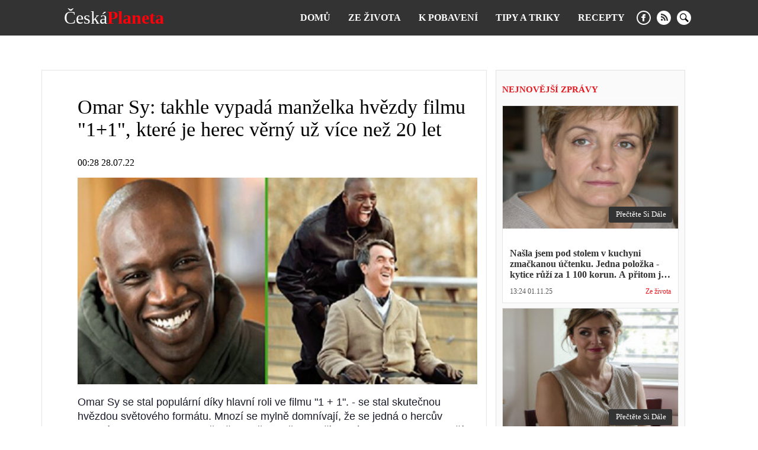

--- FILE ---
content_type: text/html; charset=UTF-8
request_url: https://ceskaplaneta.net/zivot/1639-omar-sy-takhle-vypada-manzelka-hvezdy-filmu-1-1-ktere-je-herec-verny-uz-vice-nez-20-let
body_size: 14549
content:
<!doctype html>
<html lang="cs">
    <head prefix="og: http://ogp.me/ns# fb: http://ogp.me/ns/fb# article: http://ogp.me/ns/article#">
                                    
                <script>
                    (function(w,d,s,l,i){w[l]=w[l]||[];w[l].push({'gtm.start':
                            new Date().getTime(),event:'gtm.js'});var f=d.getElementsByTagName(s)[0],
                        j=d.createElement(s),dl=l!='dataLayer'?'&l='+l:'';j.async=true;j.src=
                        'https://www.googletagmanager.com/gtm.js?id='+i+dl;f.parentNode.insertBefore(j,f);
                    })(window,document,'script','dataLayer','GTM-PLFCXGH');
                </script>
                            <meta charset="utf-8">
        <meta http-equiv="X-UA-Compatible" content="IE=edge">
        <meta name="viewport" content="width=device-width, initial-scale=1, shrink-to-fit=no">
        <title>Omar Sy: takhle vypadá manželka hvězdy filmu &quot;1+1&quot;, které je herec věrný už více než 20 let | Česká Planeta</title>
        <link rel="dns-prefetch" href="https://aixcdn.com">
<link rel="dns-prefetch" href="https://cdn.ampproject.org">
<link rel="dns-prefetch" href="https://adservice.google.com">
<link rel="dns-prefetch" href="https://adservice.google.com.ua">
<link rel="dns-prefetch" href="https://www.google-analytics.com">
<link rel="dns-prefetch" href="https://pagead2.googlesyndication.com">
<link rel="dns-prefetch" href="https://googleads.g.doubleclick.net">
<link rel="preload" href="https://pagead2.googlesyndication.com/pagead/js/adsbygoogle.js" as="script">        <style>body{margin:0;overflow-y:scroll}@media (min-width:768px){body{padding-top:118px}}@media (max-width:767px){body{padding-top:68px}}.container{max-width:1140px;width:100%;margin-right:auto;margin-left:auto}*,.container,:after,:before{box-sizing:border-box}a{font-weight:400}a,a:hover{text-decoration:none}.row{display:flex;flex-direction:row}@media (min-width:768px){.row .main-column{max-width:66%;margin-right:15px}}@media (min-width:768px){.row .right-column{width:320px}}.row .right-column .card-newsfeed .card{width:auto}.row .right-column .card-newsfeed .card-bold .responsive-image{padding-bottom:70%}@media (max-width:767px){.article main{max-width:100vw;overflow:hidden}}@media (min-width:768px){.responsive-image{position:relative;overflow:hidden}.responsive-image img{display:block;position:absolute;top:0;right:0;bottom:0;left:0;width:100%;height:100%}}@media (max-width:767px){.responsive-image{position:relative}.responsive-image img{display:block;position:absolute;top:0;right:0;bottom:0;left:0;width:100%;height:100%}.hidden-sm,.right-column{display:none}}@media (min-width:768px){.right-column .sticky-box{position:-webkit-sticky;position:sticky;top:120px}}.no-gutters{margin-right:0;margin-left:0}.nav{position:fixed;top:0;right:0;left:0;display:flex;flex-direction:row;align-items:center;background-color:#333;z-index:1030}@media (min-width:768px){.nav{justify-content:space-around;padding:15px 0}}@media (max-width:767px){.nav{padding:10px 16px;justify-content:space-between}}.nav-logotype{display:block;color:#fff;font-size:30px;line-height:1}.nav-logotype b{color:#ff000a}@media (min-width:768px){.nav .nav-wrapper{display:flex;align-items:center}}@media (max-width:767px){.nav .nav-wrapper{display:none}}@media (max-width:767px){.nav.open .nav-wrapper{position:fixed;top:50px;right:0;bottom:0;left:0;display:flex;flex-direction:column;padding:15px;background-color:rgba(51,51,51,.9490196078431372);z-index:10}.nav.open .nav-wrapper .nav-menu{flex-direction:column}.nav.open .nav-wrapper .nav-menu--item{padding:10px 0}.nav.open .nav-wrapper .nav-menu--item a{font-size:16px}.nav.open .nav-wrapper .nav-social-links{margin:15px 0}.nav.open .nav-wrapper .nav-search{position:relative}.nav.open .nav-wrapper .nav-search form{border-radius:0}.nav.open .nav-wrapper .nav-search .btn-search-submit{position:absolute;top:6px;right:5px;display:flex;font-size:24px;border:none;background:none}}.nav-menu{display:flex;list-style:none;padding:0;margin:0}.nav-menu--item{display:block;line-height:1;padding:0 15px}.nav-menu--item-link{color:#fff;font-weight:700;text-transform:uppercase}.nav-social-links{display:flex}.nav-social-links a{display:block;height:24px;width:24px;margin:0 5px}.nav-social-links a svg{fill:#fff}.nav-search{margin-left:20px}@media (min-width:768px){.nav-search form{display:none}}@media (min-width:768px){.nav-search .btn-search-submit{display:block;height:24px;width:24px;border:none;padding:0;background:none;outline:0}.nav-search .btn-search-submit svg{fill:#fff}}.nav .btn-search{display:block;padding:0;margin:0 5px;border:none;border-radius:100%;background-color:#fff}@media (min-width:768px){.nav .btn-search{height:24px;width:24px}.nav .btn-search svg{width:15px}}.nav .btn-search--close{position:absolute;top:10px;right:10px;height:40px;width:40px;background:none;border:none;z-index:1}.nav .btn-search--close svg{fill:#fff}@media (max-width:767px){.nav .btn-search--close{top:35%}}@media (max-width:767px){.nav .btn-search{height:50px;width:50px}.nav .btn-search svg{width:30px}}@media (min-width:768px){.nav .nav-hamburger{display:none}}@media (max-width:767px){.nav .nav-hamburger{width:50px;height:22px;position:relative;transform:rotate(0deg);transition:.5s ease-in-out;cursor:pointer}.nav .nav-hamburger span{display:block;position:absolute;height:4px;width:100%;background:#fff;border-radius:9px;opacity:1;left:0;transform:rotate(0deg);transition:.25s ease-in-out}.nav .nav-hamburger span:first-child{top:0}.nav .nav-hamburger span:nth-child(2),.nav .nav-hamburger span:nth-child(3){top:8px}.nav .nav-hamburger span:nth-child(3){transform:rotate(0)}.nav .nav-hamburger span:nth-child(4){top:16px}.nav .nav-hamburger.open span:first-child{top:8px;width:0;left:50%}.nav .nav-hamburger.open span:nth-child(2){transform:rotate(45deg)}.nav .nav-hamburger.open span:nth-child(3){transform:rotate(-45deg)}.nav .nav-hamburger.open span:nth-child(4){top:8px;width:0;left:50%}}.btn-search{display:block;padding:0;margin:0 5px;border:none;border-radius:100%;background-color:#fff}@media (min-width:768px){.btn-search{height:24px;width:24px}.btn-search svg{width:15px}}.btn-search--close{position:absolute;top:10px;right:10px;height:40px;width:40px;background:none;border:none;z-index:1}.btn-search--close svg{fill:#fff}@media (max-width:767px){.btn-search--close{top:35%}}@media (max-width:767px){.btn-search{height:50px;width:50px}.btn-search svg{width:30px}}.opened .nav-search{display:flex}.nav-search{display:none;position:fixed;top:60px;right:0;left:0;bottom:0;flex-direction:row;justify-content:center;align-items:center;margin:0;background-color:rgba(0,0,0,.5)}@media (min-width:768px){.nav-search{top:60px}}@media (max-width:767px){.nav-search{top:50px}}.nav-search:before{content:"";position:fixed;top:60px;right:0;bottom:0;left:0;height:100%;width:100%;background-color:rgba(0,0,0,.85)}@media (min-width:768px){.nav-search:before{top:60px}}@media (max-width:767px){.nav-search:before{top:50px}}.nav-search.opened{display:block}.nav-search .form-search{position:relative;display:flex;justify-content:center;align-items:center;max-width:700px;width:100%}.nav-search .form-search input{color:#fff;font-size:20px;width:700px;width:100%;height:60px;margin-right:-40px;padding:5px 20px;border:1px solid #828282;background:#000;outline:0}.nav-search .form-search input::-webkit-search-cancel-button{display:none}.nav-search .form-search .btn-search-submit{border:none;background:none;cursor:pointer}.nav-search .form-search .btn-search-submit .icon-search{color:#fff;font-size:22px;font-weight:700}.c_title{display:block;font-size:15px;line-height:15px;font-weight:700;color:#e21a22;text-transform:uppercase;text-align:left;margin:10px 0;padding-bottom:7px;border-bottom:2px solid #fbfbfb}.c_title:hover{color:#e21a22;opacity:.8}.card .card--text{color:#000}.card-sm .card--media-title{color:#333}.card-sm .card--media-title:hover{opacity:.8}@media (min-width:768px){.card-sm{border-bottom:1px solid #dfdfdf;padding:0 10px 5px;margin-bottom:5px}.card-sm .card--image{display:none}.card-sm .card--media-time{display:block;font-size:13px;color:#ed1c24;font-weight:700;margin-bottom:2px}.card-sm .card--media-title{display:block;font-size:14px;line-height:1.4;font-weight:400}}@media (max-width:767px){.card-sm{border-bottom:1px solid #dfdfdf;padding:0 10px 5px;margin-bottom:5px}.card-sm .card--image{display:none}.card-sm .card--media-time{display:block;font-size:13px;color:#ed1c24;font-weight:700;margin-bottom:2px}.card-sm .card--media-title{display:block;font-size:14px;line-height:1.4;font-weight:400}.card-sm.card-bold{position:relative;display:flex;align-items:center}.card-sm.card-bold .card--image,.card-sm.card-bold .card--image img{display:block;height:100px;width:100px}.card-sm.card-bold .card--media{margin-left:15px}.card-sm.card-bold .card--media-title{font-weight:700}.card-sm.card-bold .card--media-time{position:absolute;right:10px;bottom:0}}.card-md{display:block;border:1px solid rgba(0,0,0,.1);border-radius:5px;background-color:#fff;overflow:hidden}.card-md .responsive-image{padding-bottom:70%;overflow:hidden}.card-md .card--text{padding:12px;min-height:100px}.card-md .card--text h4{font-size:16px;font-weight:600;color:#333;margin-bottom:0;display:-webkit-box;-webkit-box-orient:vertical;text-overflow:ellipsis;overflow:hidden}@media (min-width:768px){.card-md .card--text h4{-webkit-line-clamp:3}}@media (max-width:767px){.card-md .card--text h4{-webkit-line-clamp:3}}.card-md .card--text:hover{opacity:.7}.card-md .card--caption{display:flex;justify-content:space-between;padding:0 12px 12px;font-weight:400;line-height:1.15;font-size:12px}.card-md .card--caption .card--date{color:#555}.card-md .card--caption .label{color:#ed1c24}.card-md .card--caption .label:hover{color:#ed1c24;opacity:.7}.card-lg{border:1px solid rgba(0,0,0,.1);background-color:#fff}.card-lg .responsive-image{padding-bottom:56%}.card-lg .card--text{padding:12px;min-height:63px}.card-lg .card--text h4{font-size:16px;font-weight:600;color:#333;margin-bottom:0;display:-webkit-box;-webkit-box-orient:vertical;text-overflow:ellipsis;overflow:hidden}@media (min-width:768px){.card-lg .card--text h4{-webkit-line-clamp:2}}@media (max-width:767px){.card-lg .card--text h4{-webkit-line-clamp:3}}.card-lg .card--text:hover{opacity:.7}.card-lg .card--caption{display:flex;justify-content:space-between;padding:0 12px 12px;font-weight:400;line-height:1.15;font-size:12px}.card-lg .card--caption .card--date{color:#555}.card-lg .card--caption .label{color:#c81017}.card-lg .card--caption .label:hover{color:#ed1c24;opacity:.7}@media (max-width:767px){.card--footer{display:flex;justify-content:space-between;border-top:1px solid #90949c;margin:0 10px}.card--footer-more{display:block;color:#90949c;padding:5px 0}.card--footer-share{position:relative}.card--footer-share span{display:block;color:#90949c;padding:5px 0}.card--footer-share .fixed-share-buttons{display:none}.card--footer.open .fixed-share-buttons{position:absolute;right:0;bottom:40px;display:flex;flex-direction:column;align-items:center;justify-content:center;height:135px;width:250px;padding:0 30px;border-radius:10px;border:1px solid #bcc0c8;background-color:#fafafa;transition:.2s;z-index:1000}.card--footer.open .fixed-share-buttons:before{content:"";position:absolute;right:10px;bottom:-24px;border:12px solid transparent;border-top-color:#dadada}.card--footer.open .fixed-share-buttons a{display:block;height:30px}}.card:hover img{transform:scale(1)}.card img{transform:scale(1.2);transition:all .5s ease}.card--read-more{position:absolute;right:10px;bottom:10px;color:#fff;font-size:13px;padding:5px 10px 6px 12px;margin-top:12px;border-radius:3px;text-transform:capitalize;background-color:#333}.card--read-more:hover{box-shadow:0 0 4px #2563a3;transition:all .2s ease}.card-newsfeed{border-radius:5px;padding-top:5px;background-color:#fff}.card-newsfeed .c_title{display:none}@media (min-width:768px){.card-newsfeed{display:flex;flex-direction:row;flex-wrap:wrap;padding:14px 8px}.card-newsfeed .card{width:calc(25% - 8px);margin:0 4px 8px}.card-newsfeed .card:hover{box-shadow:0 12px 26px -8px rgba(29,32,37,.5);transform:translateY(-4px);transition:all .3s ease}.card-newsfeed .card.card-bold{width:calc(50% - 8px)}.card-newsfeed .card.card-bold .responsive-image{padding-bottom:34.335%}}@media (max-width:767px){.card-newsfeed{padding:10px}.card-newsfeed .card{margin-bottom:8px}}@media (min-width:768px){.right-column{padding:15px 10px;border:1px solid rgba(0,0,0,.1);background-color:#fafafa}.right-column .card-newsfeed{padding:0;background:none}.right-column .card-newsfeed .card{margin-right:0;margin-left:0;border-radius:0}}.b__category-news{display:flex;flex-wrap:wrap;margin-top:15px}.b__category-news .card{margin-bottom:16px}.b__category-news .card-lg{width:100%}@media (max-width:767px){.b__category-news .card-lg .responsive-image{overflow:hidden}}.b__category-news .card-lg .card--text{font-size:21px;margin:0}@media (max-width:767px){.b__category-news .card-md{width:100%}}@media (min-width:768px){.b__category-news .card-md{width:calc(50% - 8px)}.b__category-news .card-md .card--text{min-height:auto}.b__category-news .card-md:nth-child(odd){margin-left:8px}.b__category-news .card-md:nth-child(2n){margin-right:8px}}.home-wrapper{display:flex;flex-wrap:wrap}.home-wrapper--left{display:flex}@media (min-width:768px){.home-wrapper--left{width:66.66%;flex-direction:row;flex-wrap:wrap;justify-content:space-between;padding-right:8px}}@media (max-width:767px){.home-wrapper--left{flex-direction:column}}@media (min-width:768px){.home-wrapper--left .card-lg{height:400px}}@media (min-width:768px){.home-wrapper--left .card-md{height:310px;width:calc(50% - 8px)}}@media (min-width:768px){.home-wrapper--right{width:33.33%;padding-left:8px}}.home-wrapper .card{margin-bottom:16px}.card-category .card{display:flex;margin-bottom:16px}.card-category .card--image{height:180px;width:225px;flex:0 0 225px}.card-category .card--image img{height:180px;width:225px;transform:scale(1)}.card-category .card--caption{display:flex;flex-direction:column;width:100%;padding:10px 15px}.card-category .card--caption .card--text{font-size:21px;padding:0;margin:0}.pagination{display:flex;justify-content:center;padding:0;list-style:none}.pagination .page-item{font-size:18px;margin:0 5px}.b__read-more{display:block;color:#000;width:200px;text-align:center;border:1px solid #c7bfbf;padding:10px;margin:16px auto}article{margin-bottom:16px;background-color:#fff;overflow-x:hidden}@media (min-width:768px){article{padding:15px 15px 15px 60px;border:1px solid rgba(0,0,0,.1)}}@media (max-width:767px){article{padding-right:10px;padding-left:10px}}article h1{font-weight:400}@media (min-width:768px){article h1{font-size:34px}}@media (max-width:767px){article h1{font-size:28px;margin-top:0}}@media (min-width:768px){article .b__share-buttons{position:-webkit-sticky;position:sticky;top:80px;display:flex;flex-direction:column;height:0;margin-left:-40px}}@media (max-width:767px){article .b__share-buttons{display:none}}@media (max-width:767px){article .article--caption{display:flex;justify-content:space-between}}@media (max-width:767px){article .article--caption .article--date{font-size:12px;color:#656565}}@media (max-width:767px){article .article--caption .b__share-buttons{display:block}}article .b__breadcrumbs{display:flex;padding:0;list-style:none}article .b__breadcrumbs li{font-size:14px;padding-right:8px}@media (min-width:768px){article .b__breadcrumbs li{white-space:nowrap}article .b__breadcrumbs li:nth-child(3){overflow:hidden;text-overflow:ellipsis}}@media (max-width:767px){article .b__breadcrumbs{font-size:12px;flex-wrap:wrap}article .b__breadcrumbs li a{color:rgba(51,51,51,.76)}article .b__breadcrumbs .active{display:-webkit-box;-webkit-line-clamp:1;-webkit-box-orient:vertical;text-overflow:ellipsis;overflow:hidden}}@media (max-width:767px){article .article-body .ai-placement{margin-right:-10px;margin-left:-10px}}article p{font-family:Helvetica,Arial,sans-serif;font-size:18px;line-height:24px;color:#1b1c2a}article figure{margin-right:0;margin-left:0}article .article-embed{margin-bottom:15px}article .article-embed.embed-instagram{margin-left:auto;margin-right:auto}@media (max-width:767px){article .article-embed.embed-instagram{max-width:360px}}@media (max-width:360px){article .article-embed.embed-instagram{max-width:340px}}@media (max-width:320px){article .article-embed.embed-instagram{max-width:300px}article .article-embed.embed-instagram iframe{min-width:100%!important}}article .article-embed.embed-instagram iframe{max-width:100%!important}@media (max-width:767px){article .article-embed.embed-instagram iframe{width:100%!important}}article .article-embed .responsive-figure,article .article-embed .responsive-figure iframe{position:absolute;top:0;right:0;bottom:0;left:0;height:100%;width:100%}article .article-embed.embed-facebook{text-align:center}@media (max-width:767px){article .article-embed.embed-facebook .fb-post span{position:relative;display:block;padding-bottom:125%;height:0!important;width:100%!important}article .article-embed.embed-facebook .fb-post iframe{position:absolute!important;left:0;right:0;bottom:0;top:0;height:100%!important;width:100%!important}}.nts-ad{display:flex;flex-direction:column;align-items:center;justify-content:center}.nts-ad-h250{min-height:250px}.nts-ad-h280{min-height:280px}.nts-ad-h600{min-height:600px;justify-content:flex-start}@media (max-width:959px){.nts-ad[data-ym-ad=CEP_SBR]{display:none}}</style>
        <link rel="apple-touch-icon" sizes="57x57" href="https://ceskaplaneta.net/icons/apple-icon-57x57.png">
<link rel="apple-touch-icon" sizes="60x60" href="https://ceskaplaneta.net/icons/apple-icon-60x60.png">
<link rel="apple-touch-icon" sizes="72x72" href="https://ceskaplaneta.net/icons/apple-icon-72x72.png">
<link rel="apple-touch-icon" sizes="76x76" href="https://ceskaplaneta.net/icons/apple-icon-76x76.png">
<link rel="apple-touch-icon" sizes="114x114" href="https://ceskaplaneta.net/icons/apple-icon-114x114.png">
<link rel="apple-touch-icon" sizes="120x120" href="https://ceskaplaneta.net/icons/apple-icon-120x120.png">
<link rel="apple-touch-icon" sizes="144x144" href="https://ceskaplaneta.net/icons/apple-icon-144x144.png">
<link rel="apple-touch-icon" sizes="152x152" href="https://ceskaplaneta.net/icons/apple-icon-152x152.png">
<link rel="apple-touch-icon" sizes="180x180" href="https://ceskaplaneta.net/icons/apple-icon-180x180.png">
<link rel="icon" type="image/png" sizes="192x192"  href="https://ceskaplaneta.net/icons/android-icon-192x192.png">
<link rel="icon" type="image/png" sizes="32x32" href="https://ceskaplaneta.net/icons/favicon-32x32.png">
<link rel="icon" type="image/png" sizes="96x96" href="https://ceskaplaneta.net/icons/favicon-96x96.png">
<link rel="icon" type="image/png" sizes="16x16" href="https://ceskaplaneta.net/icons/favicon-16x16.png">
<link rel="manifest" href="/manifest.json">
<meta name="msapplication-TileColor" content="#ffffff">
<meta name="msapplication-TileImage" content="https://ceskaplaneta.net/icons/ms-icon-144x144.png">
<meta name="theme-color" content="#000000">        <meta name="description" content="Omar Sy se stal populární díky hlavní roli ve filmu &quot;1 + 1&quot;. - se stal skutečnou hvězdou světového formátu. Mnozí se mylně domnívají, že">
    
    
            <link rel="canonical" href="https://ceskaplaneta.net/zivot/1639-omar-sy-takhle-vypada-manzelka-hvezdy-filmu-1-1-ktere-je-herec-verny-uz-vice-nez-20-let">
    
            <link rel="amphtml" href="https://amp.ceskaplaneta.net/zivot/1639-omar-sy-takhle-vypada-manzelka-hvezdy-filmu-1-1-ktere-je-herec-verny-uz-vice-nez-20-let">
    
    
                                <meta property="og:url" content="https://ceskaplaneta.net/zivot/1639-omar-sy-takhle-vypada-manzelka-hvezdy-filmu-1-1-ktere-je-herec-verny-uz-vice-nez-20-let">
                                        <meta property="og:site_name" content="ceskaplaneta.net">
                                        <meta property="og:type" content="article">
                                        <meta property="og:title" content="Omar Sy: takhle vypadá manželka hvězdy filmu &quot;1+1&quot;, které je herec věrný už více než 20 let">
                                        <meta property="og:description" content="Nejnovější zprávy - Česká Planeta">
                                        <meta property="og:image" content="https://ceskaplaneta.net/images/2022/07/28/tZ77nymKDorVWk4fPOQ2VOdelaQ3oOpTDorGulL6.png">
                                        <meta property="og:image:secure_url" content="https://ceskaplaneta.net/images/2022/07/28/tZ77nymKDorVWk4fPOQ2VOdelaQ3oOpTDorGulL6.png">
                                        <meta property="og:image:type" content="image/png">
                                        <meta property="og:image:width" content="1261">
                                        <meta property="og:image:height" content="650">
                                        <meta property="article:publisher" content="https://www.facebook.com/ceskaplaneta/">
                                        <meta property="article:published_time" content="2022-07-28T00:28:59+03:00">
                                        <meta property="article:section" content="Ze života">
                                
                        <meta name="twitter:url" content="https://ceskaplaneta.net/zivot/1639-omar-sy-takhle-vypada-manzelka-hvezdy-filmu-1-1-ktere-je-herec-verny-uz-vice-nez-20-let">
                                <meta name="twitter:title" content="Omar Sy: takhle vypadá manželka hvězdy filmu &quot;1+1&quot;, které je herec věrný už více než 20 let">
                                <meta name="twitter:desctiption" content="Nejnovější zprávy - Česká Planeta">
                                <meta name="twitter:image" content="https://ceskaplaneta.net/images/2022/07/28/tZ77nymKDorVWk4fPOQ2VOdelaQ3oOpTDorGulL6.png">
                                <meta name="twitter:card" content="summary_large_image">
            
    
        <link rel="alternate" type="application/rss+xml" title="ceskaplaneta.net" href="https://ceskaplaneta.net/feed/rss2.xml">
<link rel="search" type="application/opensearchdescription+xml" title="ceskaplaneta.net" href="https://ceskaplaneta.net/opensearch.xml">                <script>
    var adsinserter = adsinserter || {};
    adsinserter.tags = ["article"];
</script>

<script data-ad-client="ca-pub-9456088057484970" async src="https://pagead2.googlesyndication.com/pagead/js/adsbygoogle.js"></script>
            </head>
    <body class="article">

                                    
                <noscript><iframe src="https://www.googletagmanager.com/ns.html?id=GTM-PLFCXGH"
                          height="0" width="0" style="display:none;visibility:hidden"></iframe></noscript>
                    
        <nav class="nav fixed-top">

    <a href="https://ceskaplaneta.net" class="nav-logotype" title="ceskaplaneta.net">
        Česká<b>Planeta</b>
    </a>

    <div class="nav-wrapper">
        <ul class="nav-menu">
            <li class="nav-menu--item">
                <a class="nav-menu--item-link active" href="https://ceskaplaneta.net">
                    Domů
                </a>
            </li>

            
                                    <li class="nav-menu--item">
                        <a class="nav-menu--item-link active" href="https://ceskaplaneta.net/category/zivot">
                            Ze života
                        </a>
                    </li>
                                    <li class="nav-menu--item">
                        <a class="nav-menu--item-link active" href="https://ceskaplaneta.net/category/pobaveni">
                            K pobavení
                        </a>
                    </li>
                                    <li class="nav-menu--item">
                        <a class="nav-menu--item-link active" href="https://ceskaplaneta.net/category/tipy">
                            Tipy a triky
                        </a>
                    </li>
                                    <li class="nav-menu--item">
                        <a class="nav-menu--item-link active" href="https://ceskaplaneta.net/category/recepty">
                            Recepty
                        </a>
                    </li>
                
                
                    
                        
                            
                        
                    
                

                    </ul>


        <div class="nav-social-links">
                            <a href="https://www.facebook.com/ceskaplaneta/" target="_blank" class="fb" rel="noopener" title="facebook">
                    <svg xmlns="http://www.w3.org/2000/svg" width="24" height="24" viewBox="0 0 24 24"><path d="M12 2c5.514 0 10 4.486 10 10s-4.486 10-10 10-10-4.486-10-10 4.486-10 10-10zm0-2c-6.627 0-12 5.373-12 12s5.373 12 12 12 12-5.373 12-12-5.373-12-12-12zm-2 10h-2v2h2v6h3v-6h1.82l.18-2h-2v-.833c0-.478.096-.667.558-.667h1.442v-2.5h-2.404c-1.798 0-2.596.792-2.596 2.308v1.692z"/></svg>
                </a>
                        <a href="https://ceskaplaneta.net/feed/rss2.xml" target="_blank" class="rss" rel="noopener" title="rss">
                <svg xmlns="http://www.w3.org/2000/svg" width="24" height="24" viewBox="0 0 24 24"><path d="M12 0c-6.627 0-12 5.373-12 12s5.373 12 12 12 12-5.373 12-12-5.373-12-12-12zm-3.374 17c-.897 0-1.626-.727-1.626-1.624s.729-1.624 1.626-1.624 1.626.727 1.626 1.624-.729 1.624-1.626 1.624zm3.885 0c-.03-3.022-2.485-5.474-5.511-5.504v-2.406c4.361.03 7.889 3.555 7.92 7.91h-2.409zm4.081 0c-.016-5.297-4.303-9.571-9.592-9.594v-2.406c6.623.023 11.985 5.384 12 12h-2.408z"/></svg>
            </a>
                                                    <button class="btn-search" aria-label="search">
                    <svg xmlns="http://www.w3.org/2000/svg" width="24" height="24" viewBox="0 0 24 24"><path d="M21.172 24l-7.387-7.387c-1.388.874-3.024 1.387-4.785 1.387-4.971 0-9-4.029-9-9s4.029-9 9-9 9 4.029 9 9c0 1.761-.514 3.398-1.387 4.785l7.387 7.387-2.828 2.828zm-12.172-8c3.859 0 7-3.14 7-7s-3.141-7-7-7-7 3.14-7 7 3.141 7 7 7z"/></svg>
                </button>
        </div>


        <div class="nav-search">

            <form class="form-search" action="https://ceskaplaneta.net/search">
                <input required name="query" class="form-control" type="search"
                       placeholder="Szukaj" aria-label="Szukaj"  autofocus="autofocus" >

                <button class="btn-search-submit" type="submit">
                    <svg xmlns="http://www.w3.org/2000/svg" width="24" height="24" viewBox="0 0 24 24"><path d="M21.172 24l-7.387-7.387c-1.388.874-3.024 1.387-4.785 1.387-4.971 0-9-4.029-9-9s4.029-9 9-9 9 4.029 9 9c0 1.761-.514 3.398-1.387 4.785l7.387 7.387-2.828 2.828zm-12.172-8c3.859 0 7-3.14 7-7s-3.141-7-7-7-7 3.14-7 7 3.141 7 7 7z"/></svg>
                </button>
            </form>




            <button class="btn-search--close">
                <svg width="24" height="24" xmlns="http://www.w3.org/2000/svg" fill-rule="evenodd" clip-rule="evenodd"><path d="M12 11.293l10.293-10.293.707.707-10.293 10.293 10.293 10.293-.707.707-10.293-10.293-10.293 10.293-.707-.707 10.293-10.293-10.293-10.293.707-.707 10.293 10.293z"/></svg>
            </button>

        </div>

    </div>


    <div class="nav-hamburger" aria-label="menu">
        <span></span>
        <span></span>
        <span></span>
        <span></span>
    </div>


</nav>



        <main>
            
    <div class="ai-placement" data-id="519"></div>

    <div class="container">

        

        <div class="row">

            <div class="main-column">

                <script type="application/ld+json">
	{"@context":"http:\/\/schema.org","@type":"NewsArticle","mainEntityOfPage":"https:\/\/ceskaplaneta.net\/zivot\/1639-omar-sy-takhle-vypada-manzelka-hvezdy-filmu-1-1-ktere-je-herec-verny-uz-vice-nez-20-let","headline":"Omar Sy: takhle vypad\u00e1 man\u017eelka hv\u011bzdy filmu \"1+1\", kter\u00e9 je herec v\u011brn\u00fd u\u017e v\u00edce ne\u017e 20 let","name":"Omar Sy: takhle vypad\u00e1 man\u017eelka hv\u011bzdy filmu \"1+1\", kter\u00e9 je herec v\u011brn\u00fd u\u017e v\u00edce ne\u017e 20 let","description":"","articleBody":"Omar Sy se stal popul\u00e1rn\u00ed d\u00edky hlavn\u00ed roli ve filmu \"1 + 1\". - se stal skute\u010dnou hv\u011bzdou sv\u011btov\u00e9ho form\u00e1tu. Mnoz\u00ed se myln\u011b domn\u00edvaj\u00ed, \u017ee se jedn\u00e1 o herc\u016fv filmov\u00fd debut. Tento film z n\u011bj v\u0161ak ud\u011blal hv\u011bzdu. D\u0159\u00edve hr\u00e1l herec pouze vedlej\u0161\u00ed role. Za zm\u00ednku stoj\u00ed, \u017ee s\u00e1m Omar se narodil v rodin\u011b uprchl\u00edk\u016f ze Senegalu. Byla to po\u010detn\u00e1 rodina (8 d\u011bt\u00ed v\u010detn\u011b herce), ale rodi\u010de dok\u00e1zali v\u0161echny d\u011bti dob\u0159e vychovat. Omar Sy v sob\u011b c\u00edtil tv\u016fr\u010d\u00ed sklony, a tak snil o tom, \u017ee se stane hercem.\r\n\n\n        \n            \n            \n        \n\n        \n        \n            \n            \n                foto: oglavnom.su\n\n                \n            \n        \n\n    \n\r\n\n\n        \n            \n            \n        \n\n        \n        \n            \n            \n                foto: oglavnom.su\n\n                \n            \n        \n\n    \n\r\n\n\n        \n            \n            \n        \n\n        \n        \n            \n            \n                foto: oglavnom.su\n\n                \n            \n        \n\n    \n\r\nMusel v\u0161ak proj\u00edt obt\u00ed\u017enou cestou s man\u017eelkou po boku. P\u00e1r se sezn\u00e1mil v 90. letech, hercova man\u017eelka se jmenuje Helen. Je logopedkou, a p\u0159esto\u017ee Helen zdaleka nen\u00ed um\u011blkyn\u011b, v\u017edy sv\u00e9ho man\u017eela ve v\u0161em podporovala. Man\u017eel\u00e9 jsou spolu ji\u017e v\u00edce ne\u017e 20 let. Je t\u0159eba poznamenat, \u017ee man\u017eel\u00e9 jsou rodi\u010di mnoha d\u011bt\u00ed. Omar a jeho \u017eena maj\u00ed p\u011bt d\u011bt\u00ed a pe\u010dliv\u011b je chr\u00e1n\u00ed p\u0159ed pozornost\u00ed m\u00e9di\u00ed a fanou\u0161k\u016f.\r\n\n\n        \n            \n            \n        \n\n        \n        \n            \n            \n                foto: oglavnom.su\n\n                \n            \n        \n\n    \n\r\nNyn\u00ed se rodina p\u0159est\u011bhovala do Los Angeles, proto\u017ee herec m\u00e1 v Hollywoodu smlouvy na nat\u00e1\u010den\u00ed. Omarovi Sy je nyn\u00ed 42 let. Hercova man\u017eelka se v\u011bnuje charitativn\u00ed \u010dinnosti. S\u00e1m herec p\u0159izn\u00e1v\u00e1, \u017ee je do sv\u00e9 Helen zamilovan\u00fd stejn\u011b jako v den, kdy se poznali.\r\n\n\n        \n            \n            \n        \n\n        \n        \n            \n            \n                foto: oglavnom.su\n\n                \n            \n        \n\n    \n\r\nHlavn\u00ed foto: oglavnom.su","keywords":"","datePublished":"2022-07-28T00:28:59+03:00","dateModified":"2022-07-28T00:28:59+03:00","publisher":{"@type":"Organization","name":"ceskaplaneta.net","url":"https:\/\/ceskaplaneta.net","sameAs":["https:\/\/www.facebook.com\/ceskaplaneta\/"],"logo":{"@type":"ImageObject","url":"https:\/\/ceskaplaneta.net\/icons\/logo-244x60.png","width":"244","height":"60"}},"image":{"@type":"ImageObject","url":"https:\/\/ceskaplaneta.net\/images\/2022\/07\/28\/tZ77nymKDorVWk4fPOQ2VOdelaQ3oOpTDorGulL6.png","width":1261,"height":650},"author":{"@type":"Person","name":"Anna"}}
    </script>

    <article class="getstat-article">

        <div class="b__share-buttons">
    <a href="https://www.facebook.com/sharer/sharer.php?u=https%3A%2F%2Fceskaplaneta.net%2Fzivot%2F1639-omar-sy-takhle-vypada-manzelka-hvezdy-filmu-1-1-ktere-je-herec-verny-uz-vice-nez-20-let" class="facebook" target="_blank">
        <span class="icon-facebook"></span>
    </a>
    <a href="https://t.me/share/url?url=https%3A%2F%2Fceskaplaneta.net%2Fzivot%2F1639-omar-sy-takhle-vypada-manzelka-hvezdy-filmu-1-1-ktere-je-herec-verny-uz-vice-nez-20-let" class="telegram" target="_blank">
        <span class="icon-telegram"></span>
    </a>
    <a href="viber://forward?text=https%3A%2F%2Fceskaplaneta.net%2Fzivot%2F1639-omar-sy-takhle-vypada-manzelka-hvezdy-filmu-1-1-ktere-je-herec-verny-uz-vice-nez-20-let" class="viber" target="_blank">
        <span class="icon-viber"></span>
    </a>
</div>

        <header>

            <h1 data-alt="">Omar Sy: takhle vypadá manželka hvězdy filmu &quot;1+1&quot;, které je herec věrný už více než 20 let</h1>

            <div class="article--caption">

                <div class="article--date">00:28 28.07.22</div>

                

            </div>

            
            
        </header>

                    <figure>

        <div class="responsive-image" style="max-width: 1261px">
            <div style="padding-bottom: 51.546391752577%"></div>
            <img src="https://ceskaplaneta.net/crops/d47195/620x0/1/0/2022/07/28/tZ77nymKDorVWk4fPOQ2VOdelaQ3oOpTDorGulL6.png"
                 alt="Omar Sy: takhle vypadá manželka hvězdy filmu &quot;1+1&quot;, které je herec věrný už více než 20 let"
                 
                 style="background-color:rgba(134,117,95,1)">
        </div>

        
        <figcaption>
            <div class="image-title"></div>
            <div class="image-description">
                

                
            </div>
        </figcaption>

    </figure>
        
        
        <div class="article-body">
            <p>Omar Sy se stal populární díky hlavní roli ve filmu "1 + 1". - se stal skutečnou hvězdou světového formátu. Mnozí se mylně domnívají, že se jedná o hercův filmový debut. Tento film z něj však udělal hvězdu. Dříve hrál herec pouze vedlejší role. Za zmínku stojí, že sám Omar se narodil v rodině uprchlíků ze Senegalu. Byla to početná rodina (8 dětí včetně herce), ale rodiče dokázali všechny děti dobře vychovat. Omar Sy v sobě cítil tvůrčí sklony, a tak snil o tom, že se stane hercem.</p>
<p><figure>

        <div class="responsive-image" style="max-width: 675px">
            <div style="padding-bottom: 150.07407407407%"></div>
            <img data-src="https://ceskaplaneta.net/crops/49a011/620x0/1/0/2022/07/28/PcnmlTQCsaTSzgIzVL1fDZy8aRgvG2mdUCPw6d8Z.jpeg"
                 alt=""
                 class="lazy-image"
                 style="background-color:rgba(70,66,62,1)">
        </div>

        
        <figcaption>
            <div class="image-title"></div>
            <div class="image-description">
                foto: oglavnom.su

                
            </div>
        </figcaption>

    </figure>
</p><div class="ai-placement" data-id="522"></div>
<p><figure>

        <div class="responsive-image" style="max-width: 675px">
            <div style="padding-bottom: 66.814814814815%"></div>
            <img data-src="https://ceskaplaneta.net/crops/364c81/620x0/1/0/2022/07/28/cxc12roqSq9IYn2ZGOReEsSrfZBLAiqXB6MoKClC.jpeg"
                 alt=""
                 class="lazy-image"
                 style="background-color:rgba(81,69,36,1)">
        </div>

        
        <figcaption>
            <div class="image-title"></div>
            <div class="image-description">
                foto: oglavnom.su

                
            </div>
        </figcaption>

    </figure>
</p>
<p><figure>

        <div class="responsive-image" style="max-width: 675px">
            <div style="padding-bottom: 65.037037037037%"></div>
            <img data-src="https://ceskaplaneta.net/crops/3defb5/620x0/1/0/2022/07/28/wKFqrEtEjjMtq6IONH2kyBSLFA7medmZdJTS4UKy.jpeg"
                 alt=""
                 class="lazy-image"
                 style="background-color:rgba(130,88,48,1)">
        </div>

        
        <figcaption>
            <div class="image-title"></div>
            <div class="image-description">
                foto: oglavnom.su

                
            </div>
        </figcaption>

    </figure>
</p><div class="ai-placement" data-id="522"></div>
<p>Musel však projít obtížnou cestou s manželkou po boku. Pár se seznámil v 90. letech, hercova manželka se jmenuje Helen. Je logopedkou, a přestože Helen zdaleka není umělkyně, vždy svého manžela ve všem podporovala. Manželé jsou spolu již více než 20 let. Je třeba poznamenat, že manželé jsou rodiči mnoha dětí. Omar a jeho žena mají pět dětí a pečlivě je chrání před pozorností médií a fanoušků.</p>
<p><figure>

        <div class="responsive-image" style="max-width: 675px">
            <div style="padding-bottom: 125.62962962963%"></div>
            <img data-src="https://ceskaplaneta.net/crops/05b885/620x0/1/0/2022/07/28/CbSAk6Tfb0P5CEoAPM2XhnkWynUFyD9THdTn7itG.jpeg"
                 alt=""
                 class="lazy-image"
                 style="background-color:rgba(161,134,125,1)">
        </div>

        
        <figcaption>
            <div class="image-title"></div>
            <div class="image-description">
                foto: oglavnom.su

                
            </div>
        </figcaption>

    </figure>
</p><div class="ai-placement" data-id="522"></div>
<p>Nyní se rodina přestěhovala do Los Angeles, protože herec má v Hollywoodu smlouvy na natáčení. Omarovi Sy je nyní 42 let. Hercova manželka se věnuje charitativní činnosti. Sám herec přiznává, že je do své Helen zamilovaný stejně jako v den, kdy se poznali.</p>
<p><figure>

        <div class="responsive-image" style="max-width: 675px">
            <div style="padding-bottom: 77.62962962963%"></div>
            <img data-src="https://ceskaplaneta.net/crops/281d1e/620x0/1/0/2022/07/28/w34qwoYF9IUQ2A0sLb6v0uIlKFO0ugGhzl3ncIDu.jpeg"
                 alt=""
                 class="lazy-image"
                 style="background-color:rgba(96,112,109,1)">
        </div>

        
        <figcaption>
            <div class="image-title"></div>
            <div class="image-description">
                foto: oglavnom.su

                
            </div>
        </figcaption>

    </figure>
</p><div class="ai-placement" data-id="522"></div>
<p><em>Hlavní foto: oglavnom.su</em></p></p>
        </div>



        <footer>

            <ul itemscope itemtype="http://schema.org/BreadcrumbList" class="b__breadcrumbs">

    <li itemprop="itemListElement" itemscope itemtype="http://schema.org/ListItem">
        <a itemprop="item" href="https://ceskaplaneta.net">
            <span itemprop="name">Domů</span>
        </a>
        <meta itemprop="position" content="1" />
    </li>

            <li itemprop="itemListElement" itemscope itemtype="http://schema.org/ListItem">
            <a itemprop="item" href="https://ceskaplaneta.net/category/zivot">
                <span itemprop="name">Ze života</span>
            </a>
            <meta itemprop="position" content="2" />
        </li>

    
    <li itemprop="itemListElement" itemscope itemtype="http://schema.org/ListItem" class="active">
        <a itemprop="item" href="https://ceskaplaneta.net/zivot/1639-omar-sy-takhle-vypada-manzelka-hvezdy-filmu-1-1-ktere-je-herec-verny-uz-vice-nez-20-let">
            <span itemprop="name">Omar Sy: takhle vypadá manželka hvězdy filmu &quot;1+1&quot;, které je herec věrný už více než 20 let</span>
        </a>
        <meta itemprop="position" content="3" />
    </li>

</ul>
            Přidal:
            <time datetime="Thu, 28 Jul 2022 00:28:59 +0300">
                28.07 00:28
            </time>

            
                    </footer>

    </article>

    


                

                <div class="ai-placement" data-id="524"></div>

                <div class="b__category-news">

        
            
                <div class="card card-lg">

                    <a href="https://ceskaplaneta.net/zivot/2313-nasla-jsem-pod-stolem-v-kuchyni-zmackanou-uctenku-jedna-polozka-kytice-ruzi-za-1-100-korun-a-pritom-ja-ten-den-zadne-ruze-nedostala">

                        <div class="responsive-image">

                            
                                <img data-src="https://ceskaplaneta.net/crops/3aeaba/650x390/2/0/2025/11/01/m1RLhPiJHVciZpjKPgRrC0t6OdczVPQIRSXm1pFs.jpeg" class="lazy-image"
                                     data-srcset="https://ceskaplaneta.net/crops/b23098/384x253/2/0/2025/11/01/m1RLhPiJHVciZpjKPgRrC0t6OdczVPQIRSXm1pFs.jpeg 450w, https://ceskaplaneta.net/crops/3aeaba/650x390/2/0/2025/11/01/m1RLhPiJHVciZpjKPgRrC0t6OdczVPQIRSXm1pFs.jpeg"
                                     style="background-color:rgba(114,98,85,1)" alt="Našla jsem pod stolem v kuchyni zmačkanou účtenku. Jedna položka - kytice růží za 1 100 korun. A přitom já ten den žádné růže nedostala.">

                            
                        </div>

                        <h4 class="card--text">Našla jsem pod stolem v kuchyni zmačkanou účtenku. Jedna položka - kytice růží za 1 100 korun. A přitom já ten den žádné růže nedostala.</h4>
                    </a>

                    <div class="card--caption">

                        <div class="card--date">13:24 01.11.25</div>

                        <a class="label label-category label-link label-zivot" href="https://ceskaplaneta.net/category/zivot">
        Ze života
    </a>

                    </div>

                    

                        

                        
                            
                            
                        

                    
                </div>

            
        
            
                <div class="card card-md">

                    <a href="https://ceskaplaneta.net/zivot/2310-dcera-mi-sverila-vnuka-protoze-chtela-delat-karieru-po-letech-se-vratila-a-rekla-ze-jsem-ji-vzala-dite">

                        <div class="responsive-image">

                            <img data-src="https://ceskaplaneta.net/crops/69d343/225x180/2/0/2025/10/30/QfidspZlllagNKw0ed1W2zvfSI1sIWjguxnYplmn.jpeg" class="lazy-image"
                                 data-srcset="https://ceskaplaneta.net/crops/9dea5a/384x253/2/0/2025/10/30/QfidspZlllagNKw0ed1W2zvfSI1sIWjguxnYplmn.jpeg 450w, https://ceskaplaneta.net/crops/69d343/225x180/2/0/2025/10/30/QfidspZlllagNKw0ed1W2zvfSI1sIWjguxnYplmn.jpeg"
                                 style="background-color:rgba(111,91,79,1)" alt="Dcera mi svěřila vnuka, protože chtěla dělat kariéru. Po letech se vrátila a řekla, že jsem jí vzala dítě.">

                        </div>

                        <h4 class="card--text">Dcera mi svěřila vnuka, protože chtěla dělat kariéru. Po letech se vrátila a řekla, že jsem jí vzala dítě.</h4>
                    </a>

                    <div class="card--caption">

                        <div class="card--date">10:26 30.10.25</div>

                        <a class="label label-category label-link label-zivot" href="https://ceskaplaneta.net/category/zivot">
        Ze života
    </a>

                    </div>

                </div>


            
        
            
                <div class="card card-md">

                    <a href="https://ceskaplaneta.net/zivot/2309-po-smrti-matky-jsem-se-rozhodla-najit-jeji-davnou-lasku-kdyz-jsem-ho-nasla-dozvedela-jsem-se-pribeh-ktery-uplne-zmenil-muj-pohled-na-vlastni-puvod">

                        <div class="responsive-image">

                            <img data-src="https://ceskaplaneta.net/crops/d3f96f/225x180/2/0/2025/10/29/8i1RxFWoK08vbTOQWhOwcaKymWas0t1apgpDidpt.jpeg" class="lazy-image"
                                 data-srcset="https://ceskaplaneta.net/crops/791bd9/384x253/2/0/2025/10/29/8i1RxFWoK08vbTOQWhOwcaKymWas0t1apgpDidpt.jpeg 450w, https://ceskaplaneta.net/crops/d3f96f/225x180/2/0/2025/10/29/8i1RxFWoK08vbTOQWhOwcaKymWas0t1apgpDidpt.jpeg"
                                 style="background-color:rgba(126,104,96,1)" alt="Po smrti matky jsem se rozhodla najít její dávnou lásku. Když jsem ho našla, dozvěděla jsem se příběh, který úplně změnil můj pohled na vlastní původ">

                        </div>

                        <h4 class="card--text">Po smrti matky jsem se rozhodla najít její dávnou lásku. Když jsem ho našla, dozvěděla jsem se příběh, který úplně změnil můj pohled na vlastní původ</h4>
                    </a>

                    <div class="card--caption">

                        <div class="card--date">19:45 29.10.25</div>

                        <a class="label label-category label-link label-zivot" href="https://ceskaplaneta.net/category/zivot">
        Ze života
    </a>

                    </div>

                </div>


            
        
            
                <div class="card card-md">

                    <a href="https://ceskaplaneta.net/zivot/2308-po-cely-zivot-jsem-svou-tchyni-nesnasela-teprve-kdyz-ovdovela-dozvedela-jsem-se-jak-moc-ji-muj-manzel-ublizoval-a-pochopila-jsem-ze-jsem-cely-zivot-stala-na-spatne-strane">

                        <div class="responsive-image">

                            <img data-src="https://ceskaplaneta.net/crops/35a82b/225x180/2/0/2025/10/29/iR0RZwymfXFqdp6gdULU1HhRfEYOUM52iiKV4DWd.jpeg" class="lazy-image"
                                 data-srcset="https://ceskaplaneta.net/crops/f563ba/384x253/2/0/2025/10/29/iR0RZwymfXFqdp6gdULU1HhRfEYOUM52iiKV4DWd.jpeg 450w, https://ceskaplaneta.net/crops/35a82b/225x180/2/0/2025/10/29/iR0RZwymfXFqdp6gdULU1HhRfEYOUM52iiKV4DWd.jpeg"
                                 style="background-color:rgba(114,96,81,1)" alt="Po celý život jsem svou tchyni nesnášela. Teprve když ovdověla, dozvěděla jsem se, jak moc jí můj manžel ubližoval - a pochopila jsem, že jsem celý život stála na špatné straně">

                        </div>

                        <h4 class="card--text">Po celý život jsem svou tchyni nesnášela. Teprve když ovdověla, dozvěděla jsem se, jak moc jí můj manžel ubližoval - a pochopila jsem, že jsem celý život stála na špatné straně</h4>
                    </a>

                    <div class="card--caption">

                        <div class="card--date">12:19 29.10.25</div>

                        <a class="label label-category label-link label-zivot" href="https://ceskaplaneta.net/category/zivot">
        Ze života
    </a>

                    </div>

                </div>


            
        
            
                <div class="card card-md">

                    <a href="https://ceskaplaneta.net/zivot/2307-souhlasila-jsem-ze-se-postaram-o-vnuka-jen-na-par-dni-po-mesici-jsem-pochopila-ze-muj-zivot-uz-nikdy-nebude-stejny">

                        <div class="responsive-image">

                            <img data-src="https://ceskaplaneta.net/crops/03d5ed/225x180/2/0/2025/10/28/oRgCY7FHKL5FRyGf8OP2dHNALd6hsEiNiITFAp8e.jpeg" class="lazy-image"
                                 data-srcset="https://ceskaplaneta.net/crops/18c34c/384x253/2/0/2025/10/28/oRgCY7FHKL5FRyGf8OP2dHNALd6hsEiNiITFAp8e.jpeg 450w, https://ceskaplaneta.net/crops/03d5ed/225x180/2/0/2025/10/28/oRgCY7FHKL5FRyGf8OP2dHNALd6hsEiNiITFAp8e.jpeg"
                                 style="background-color:rgba(95,93,72,1)" alt="Souhlasila jsem, že se postarám o vnuka jen na pár dní. Po měsíci jsem pochopila, že můj život už nikdy nebude stejný.">

                        </div>

                        <h4 class="card--text">Souhlasila jsem, že se postarám o vnuka jen na pár dní. Po měsíci jsem pochopila, že můj život už nikdy nebude stejný.</h4>
                    </a>

                    <div class="card--caption">

                        <div class="card--date">14:19 28.10.25</div>

                        <a class="label label-category label-link label-zivot" href="https://ceskaplaneta.net/category/zivot">
        Ze života
    </a>

                    </div>

                </div>


            
        
            
                <div class="card card-md">

                    <a href="https://ceskaplaneta.net/zivot/2306-nasla-jsem-denik-sve-matky-kdyz-jsem-ho-precetla-pochopila-jsem-proc-se-ke-mne-cely-zivot-chovala-jinak-nez-k-mym-sourozencum">

                        <div class="responsive-image">

                            <img data-src="https://ceskaplaneta.net/crops/455b09/225x180/2/0/2025/10/28/itYSnzKvG3gzlYs1xNaZ7Bi1sAnbggprxk3NN38s.jpeg" class="lazy-image"
                                 data-srcset="https://ceskaplaneta.net/crops/3101d8/384x253/2/0/2025/10/28/itYSnzKvG3gzlYs1xNaZ7Bi1sAnbggprxk3NN38s.jpeg 450w, https://ceskaplaneta.net/crops/455b09/225x180/2/0/2025/10/28/itYSnzKvG3gzlYs1xNaZ7Bi1sAnbggprxk3NN38s.jpeg"
                                 style="background-color:rgba(127,110,89,1)" alt="Našla jsem deník své matky. Když jsem ho přečetla, pochopila jsem, proč se ke mně celý život chovala jinak než k mým sourozencům">

                        </div>

                        <h4 class="card--text">Našla jsem deník své matky. Když jsem ho přečetla, pochopila jsem, proč se ke mně celý život chovala jinak než k mým sourozencům</h4>
                    </a>

                    <div class="card--caption">

                        <div class="card--date">10:54 28.10.25</div>

                        <a class="label label-category label-link label-zivot" href="https://ceskaplaneta.net/category/zivot">
        Ze života
    </a>

                    </div>

                </div>


            
        
            
                <div class="card card-md">

                    <a href="https://ceskaplaneta.net/zivot/2305-po-letech-samoty-mi-prislo-pozvani-na-svatbu-dcery-byvale-kamaradky-u-stolu-naproti-sedel-on-kluk-ktery-me-v-roce-1987-nechal-bez-jedine-zpravy">

                        <div class="responsive-image">

                            <img data-src="https://ceskaplaneta.net/crops/de4a6e/225x180/2/0/2025/10/27/nDGysUUlpdMoUezVpjs0VM9AuTzaXGPFyTMpl6Uw.jpeg" class="lazy-image"
                                 data-srcset="https://ceskaplaneta.net/crops/1c9ebe/384x253/2/0/2025/10/27/nDGysUUlpdMoUezVpjs0VM9AuTzaXGPFyTMpl6Uw.jpeg 450w, https://ceskaplaneta.net/crops/de4a6e/225x180/2/0/2025/10/27/nDGysUUlpdMoUezVpjs0VM9AuTzaXGPFyTMpl6Uw.jpeg"
                                 style="background-color:rgba(115,101,88,1)" alt="Po letech samoty mi přišlo pozvání na svatbu dcery bývalé kamarádky. U stolu naproti seděl on - kluk, který mě v roce 1987 nechal bez jediné zprávy.">

                        </div>

                        <h4 class="card--text">Po letech samoty mi přišlo pozvání na svatbu dcery bývalé kamarádky. U stolu naproti seděl on - kluk, který mě v roce 1987 nechal bez jediné zprávy.</h4>
                    </a>

                    <div class="card--caption">

                        <div class="card--date">17:24 27.10.25</div>

                        <a class="label label-category label-link label-zivot" href="https://ceskaplaneta.net/category/zivot">
        Ze života
    </a>

                    </div>

                </div>


            
        
            
                <div class="card card-md">

                    <a href="https://ceskaplaneta.net/zivot/2304-snacha-me-poprosila-abych-vyzvedla-vnuka-ze-skolky-to-co-jsem-slysela-od-ucitelky-mi-podrazilo-nohy">

                        <div class="responsive-image">

                            <img data-src="https://ceskaplaneta.net/crops/6f73fd/225x180/2/0/2025/10/27/ecoaxInoiwDLFppqHR5VcrCvrY2NS1eMpbujN5WO.jpeg" class="lazy-image"
                                 data-srcset="https://ceskaplaneta.net/crops/cd05ec/384x253/2/0/2025/10/27/ecoaxInoiwDLFppqHR5VcrCvrY2NS1eMpbujN5WO.jpeg 450w, https://ceskaplaneta.net/crops/6f73fd/225x180/2/0/2025/10/27/ecoaxInoiwDLFppqHR5VcrCvrY2NS1eMpbujN5WO.jpeg"
                                 style="background-color:rgba(138,128,103,1)" alt="Snacha mě poprosila, abych vyzvedla vnuka ze školky. To, co jsem slyšela od učitelky, mi podrazilo nohy">

                        </div>

                        <h4 class="card--text">Snacha mě poprosila, abych vyzvedla vnuka ze školky. To, co jsem slyšela od učitelky, mi podrazilo nohy</h4>
                    </a>

                    <div class="card--caption">

                        <div class="card--date">10:42 27.10.25</div>

                        <a class="label label-category label-link label-zivot" href="https://ceskaplaneta.net/category/zivot">
        Ze života
    </a>

                    </div>

                </div>


            
        
            
                <div class="card card-md">

                    <a href="https://ceskaplaneta.net/zivot/2303-po-smrti-manzela-jsem-v-zasuvce-nasla-obalku-se-svym-jmenem-to-co-bylo-uvnitr-prevratilo-muj-zivot-naruby">

                        <div class="responsive-image">

                            <img data-src="https://ceskaplaneta.net/crops/e12b9c/225x180/2/0/2025/10/26/cuGiFXQmrWL8LUea6ejvIEek9l35lZxEMwQaACzs.jpeg" class="lazy-image"
                                 data-srcset="https://ceskaplaneta.net/crops/bc72fe/384x253/2/0/2025/10/26/cuGiFXQmrWL8LUea6ejvIEek9l35lZxEMwQaACzs.jpeg 450w, https://ceskaplaneta.net/crops/e12b9c/225x180/2/0/2025/10/26/cuGiFXQmrWL8LUea6ejvIEek9l35lZxEMwQaACzs.jpeg"
                                 style="background-color:rgba(130,110,96,1)" alt="Po smrti manžela jsem v zásuvce našla obálku se svým jménem. To, co bylo uvnitř, převrátilo můj život naruby">

                        </div>

                        <h4 class="card--text">Po smrti manžela jsem v zásuvce našla obálku se svým jménem. To, co bylo uvnitř, převrátilo můj život naruby</h4>
                    </a>

                    <div class="card--caption">

                        <div class="card--date">10:52 26.10.25</div>

                        <a class="label label-category label-link label-zivot" href="https://ceskaplaneta.net/category/zivot">
        Ze života
    </a>

                    </div>

                </div>


            
        
            
                <div class="card card-md">

                    <a href="https://ceskaplaneta.net/zivot/2301-muj-manzel-zacal-mizet-o-vikendech-rikal-ze-jede-na-ryby-teprve-sousedka-mi-rekla-ze-ho-videla-s-jinou-zenou">

                        <div class="responsive-image">

                            <img data-src="https://ceskaplaneta.net/crops/e1df71/225x180/2/0/2025/10/16/iFHWqSDhqofQnvs8JV4qmOcNtORcXQA9TuNZRTiN.jpeg" class="lazy-image"
                                 data-srcset="https://ceskaplaneta.net/crops/9ff40b/384x253/2/0/2025/10/16/iFHWqSDhqofQnvs8JV4qmOcNtORcXQA9TuNZRTiN.jpeg 450w, https://ceskaplaneta.net/crops/e1df71/225x180/2/0/2025/10/16/iFHWqSDhqofQnvs8JV4qmOcNtORcXQA9TuNZRTiN.jpeg"
                                 style="background-color:rgba(133,121,110,1)" alt="Můj manžel začal mizet o víkendech. Říkal, že jede na ryby. Teprve sousedka mi řekla, že ho viděla s jinou ženou">

                        </div>

                        <h4 class="card--text">Můj manžel začal mizet o víkendech. Říkal, že jede na ryby. Teprve sousedka mi řekla, že ho viděla s jinou ženou</h4>
                    </a>

                    <div class="card--caption">

                        <div class="card--date">12:27 16.10.25</div>

                        <a class="label label-category label-link label-zivot" href="https://ceskaplaneta.net/category/zivot">
        Ze života
    </a>

                    </div>

                </div>


            
        
    </div>


    <a href="https://ceskaplaneta.net/category/zivot?page=2" class="b__read-more">
        Přečtěte si více
        <span class="icon-arrow_right"></span>
    </a>

    
        
        
    




            </div>

            <div class="right-column">

                <div class="ai-placement" data-id="520"></div>

                <span class="c_title">Nejnovější zprávy</span>

                <div class="card-newsfeed">

        <div class="card card-md ">

    <a href="https://ceskaplaneta.net/zivot/2313-nasla-jsem-pod-stolem-v-kuchyni-zmackanou-uctenku-jedna-polozka-kytice-ruzi-za-1-100-korun-a-pritom-ja-ten-den-zadne-ruze-nedostala">

        <div class="responsive-image">

            <img data-src="https://ceskaplaneta.net/crops/3848da/225x180/2/0/2025/11/01/m1RLhPiJHVciZpjKPgRrC0t6OdczVPQIRSXm1pFs.jpeg" class="lazy-image"
                 data-srcset="https://ceskaplaneta.net/crops/b23098/384x253/2/0/2025/11/01/m1RLhPiJHVciZpjKPgRrC0t6OdczVPQIRSXm1pFs.jpeg 450w, https://ceskaplaneta.net/crops/3848da/225x180/2/0/2025/11/01/m1RLhPiJHVciZpjKPgRrC0t6OdczVPQIRSXm1pFs.jpeg"
                 style="background-color:rgba(114,98,85,1)" alt="Našla jsem pod stolem v kuchyni zmačkanou účtenku. Jedna položka - kytice růží za 1 100 korun. A přitom já ten den žádné růže nedostala.">

            <div class="card--read-more">Přečtěte si dále</div>

        </div>

        <div class="card--text">
            <h4>Našla jsem pod stolem v kuchyni zmačkanou účtenku. Jedna položka - kytice růží za 1 100 korun. A přitom já ten den žádné růže nedostala.</h4>
        </div>

    </a>

    <div class="card--caption">

        <div class="card--date">13:24 01.11.25</div>

        <a class="label label-category label-link label-zivot" href="https://ceskaplaneta.net/category/zivot">
        Ze života
    </a>

    </div>

</div><div class="card card-md ">

    <a href="https://ceskaplaneta.net/pobaveni/2311-vratila-jsem-se-z-prace-driv-a-zaslechla-smich-z-kuchyne-nebyl-to-muj-manzel-ani-deti-ale-cizi-zena-u-naseho-stolu">

        <div class="responsive-image">

            <img data-src="https://ceskaplaneta.net/crops/abff9a/225x180/2/0/2025/10/31/gXBl9K1ETc50EexfTSRaffeQ7aSgXRIlgYtIlqCI.jpeg" class="lazy-image"
                 data-srcset="https://ceskaplaneta.net/crops/149d14/384x253/2/0/2025/10/31/gXBl9K1ETc50EexfTSRaffeQ7aSgXRIlgYtIlqCI.jpeg 450w, https://ceskaplaneta.net/crops/abff9a/225x180/2/0/2025/10/31/gXBl9K1ETc50EexfTSRaffeQ7aSgXRIlgYtIlqCI.jpeg"
                 style="background-color:rgba(153,144,135,1)" alt="Vrátila jsem se z práce dřív a zaslechla smích z kuchyně. Nebyl to můj manžel ani děti – ale cizí žena u našeho stolu">

            <div class="card--read-more">Přečtěte si dále</div>

        </div>

        <div class="card--text">
            <h4>Vrátila jsem se z práce dřív a zaslechla smích z kuchyně. Nebyl to můj manžel ani děti – ale cizí žena u našeho stolu</h4>
        </div>

    </a>

    <div class="card--caption">

        <div class="card--date">11:14 31.10.25</div>

        <a class="label label-category label-link label-pobaveni" href="https://ceskaplaneta.net/category/pobaveni">
        K pobavení
    </a>

    </div>

</div><div class="card card-md ">

    <a href="https://ceskaplaneta.net/zivot/2310-dcera-mi-sverila-vnuka-protoze-chtela-delat-karieru-po-letech-se-vratila-a-rekla-ze-jsem-ji-vzala-dite">

        <div class="responsive-image">

            <img data-src="https://ceskaplaneta.net/crops/69d343/225x180/2/0/2025/10/30/QfidspZlllagNKw0ed1W2zvfSI1sIWjguxnYplmn.jpeg" class="lazy-image"
                 data-srcset="https://ceskaplaneta.net/crops/9dea5a/384x253/2/0/2025/10/30/QfidspZlllagNKw0ed1W2zvfSI1sIWjguxnYplmn.jpeg 450w, https://ceskaplaneta.net/crops/69d343/225x180/2/0/2025/10/30/QfidspZlllagNKw0ed1W2zvfSI1sIWjguxnYplmn.jpeg"
                 style="background-color:rgba(111,91,79,1)" alt="Dcera mi svěřila vnuka, protože chtěla dělat kariéru. Po letech se vrátila a řekla, že jsem jí vzala dítě.">

            <div class="card--read-more">Přečtěte si dále</div>

        </div>

        <div class="card--text">
            <h4>Dcera mi svěřila vnuka, protože chtěla dělat kariéru. Po letech se vrátila a řekla, že jsem jí vzala dítě.</h4>
        </div>

    </a>

    <div class="card--caption">

        <div class="card--date">10:26 30.10.25</div>

        <a class="label label-category label-link label-zivot" href="https://ceskaplaneta.net/category/zivot">
        Ze života
    </a>

    </div>

</div><div class="card card-md ">

    <a href="https://ceskaplaneta.net/zivot/2309-po-smrti-matky-jsem-se-rozhodla-najit-jeji-davnou-lasku-kdyz-jsem-ho-nasla-dozvedela-jsem-se-pribeh-ktery-uplne-zmenil-muj-pohled-na-vlastni-puvod">

        <div class="responsive-image">

            <img data-src="https://ceskaplaneta.net/crops/d3f96f/225x180/2/0/2025/10/29/8i1RxFWoK08vbTOQWhOwcaKymWas0t1apgpDidpt.jpeg" class="lazy-image"
                 data-srcset="https://ceskaplaneta.net/crops/791bd9/384x253/2/0/2025/10/29/8i1RxFWoK08vbTOQWhOwcaKymWas0t1apgpDidpt.jpeg 450w, https://ceskaplaneta.net/crops/d3f96f/225x180/2/0/2025/10/29/8i1RxFWoK08vbTOQWhOwcaKymWas0t1apgpDidpt.jpeg"
                 style="background-color:rgba(126,104,96,1)" alt="Po smrti matky jsem se rozhodla najít její dávnou lásku. Když jsem ho našla, dozvěděla jsem se příběh, který úplně změnil můj pohled na vlastní původ">

            <div class="card--read-more">Přečtěte si dále</div>

        </div>

        <div class="card--text">
            <h4>Po smrti matky jsem se rozhodla najít její dávnou lásku. Když jsem ho našla, dozvěděla jsem se příběh, který úplně změnil můj pohled na vlastní původ</h4>
        </div>

    </a>

    <div class="card--caption">

        <div class="card--date">19:45 29.10.25</div>

        <a class="label label-category label-link label-zivot" href="https://ceskaplaneta.net/category/zivot">
        Ze života
    </a>

    </div>

</div><div class="card card-md ">

    <a href="https://ceskaplaneta.net/zivot/2308-po-cely-zivot-jsem-svou-tchyni-nesnasela-teprve-kdyz-ovdovela-dozvedela-jsem-se-jak-moc-ji-muj-manzel-ublizoval-a-pochopila-jsem-ze-jsem-cely-zivot-stala-na-spatne-strane">

        <div class="responsive-image">

            <img data-src="https://ceskaplaneta.net/crops/35a82b/225x180/2/0/2025/10/29/iR0RZwymfXFqdp6gdULU1HhRfEYOUM52iiKV4DWd.jpeg" class="lazy-image"
                 data-srcset="https://ceskaplaneta.net/crops/f563ba/384x253/2/0/2025/10/29/iR0RZwymfXFqdp6gdULU1HhRfEYOUM52iiKV4DWd.jpeg 450w, https://ceskaplaneta.net/crops/35a82b/225x180/2/0/2025/10/29/iR0RZwymfXFqdp6gdULU1HhRfEYOUM52iiKV4DWd.jpeg"
                 style="background-color:rgba(114,96,81,1)" alt="Po celý život jsem svou tchyni nesnášela. Teprve když ovdověla, dozvěděla jsem se, jak moc jí můj manžel ubližoval - a pochopila jsem, že jsem celý život stála na špatné straně">

            <div class="card--read-more">Přečtěte si dále</div>

        </div>

        <div class="card--text">
            <h4>Po celý život jsem svou tchyni nesnášela. Teprve když ovdověla, dozvěděla jsem se, jak moc jí můj manžel ubližoval - a pochopila jsem, že jsem celý život stála na špatné straně</h4>
        </div>

    </a>

    <div class="card--caption">

        <div class="card--date">12:19 29.10.25</div>

        <a class="label label-category label-link label-zivot" href="https://ceskaplaneta.net/category/zivot">
        Ze života
    </a>

    </div>

</div><div class="card card-md ">

    <a href="https://ceskaplaneta.net/zivot/2307-souhlasila-jsem-ze-se-postaram-o-vnuka-jen-na-par-dni-po-mesici-jsem-pochopila-ze-muj-zivot-uz-nikdy-nebude-stejny">

        <div class="responsive-image">

            <img data-src="https://ceskaplaneta.net/crops/03d5ed/225x180/2/0/2025/10/28/oRgCY7FHKL5FRyGf8OP2dHNALd6hsEiNiITFAp8e.jpeg" class="lazy-image"
                 data-srcset="https://ceskaplaneta.net/crops/18c34c/384x253/2/0/2025/10/28/oRgCY7FHKL5FRyGf8OP2dHNALd6hsEiNiITFAp8e.jpeg 450w, https://ceskaplaneta.net/crops/03d5ed/225x180/2/0/2025/10/28/oRgCY7FHKL5FRyGf8OP2dHNALd6hsEiNiITFAp8e.jpeg"
                 style="background-color:rgba(95,93,72,1)" alt="Souhlasila jsem, že se postarám o vnuka jen na pár dní. Po měsíci jsem pochopila, že můj život už nikdy nebude stejný.">

            <div class="card--read-more">Přečtěte si dále</div>

        </div>

        <div class="card--text">
            <h4>Souhlasila jsem, že se postarám o vnuka jen na pár dní. Po měsíci jsem pochopila, že můj život už nikdy nebude stejný.</h4>
        </div>

    </a>

    <div class="card--caption">

        <div class="card--date">14:19 28.10.25</div>

        <a class="label label-category label-link label-zivot" href="https://ceskaplaneta.net/category/zivot">
        Ze života
    </a>

    </div>

</div><div class="card card-md ">

    <a href="https://ceskaplaneta.net/zivot/2306-nasla-jsem-denik-sve-matky-kdyz-jsem-ho-precetla-pochopila-jsem-proc-se-ke-mne-cely-zivot-chovala-jinak-nez-k-mym-sourozencum">

        <div class="responsive-image">

            <img data-src="https://ceskaplaneta.net/crops/455b09/225x180/2/0/2025/10/28/itYSnzKvG3gzlYs1xNaZ7Bi1sAnbggprxk3NN38s.jpeg" class="lazy-image"
                 data-srcset="https://ceskaplaneta.net/crops/3101d8/384x253/2/0/2025/10/28/itYSnzKvG3gzlYs1xNaZ7Bi1sAnbggprxk3NN38s.jpeg 450w, https://ceskaplaneta.net/crops/455b09/225x180/2/0/2025/10/28/itYSnzKvG3gzlYs1xNaZ7Bi1sAnbggprxk3NN38s.jpeg"
                 style="background-color:rgba(127,110,89,1)" alt="Našla jsem deník své matky. Když jsem ho přečetla, pochopila jsem, proč se ke mně celý život chovala jinak než k mým sourozencům">

            <div class="card--read-more">Přečtěte si dále</div>

        </div>

        <div class="card--text">
            <h4>Našla jsem deník své matky. Když jsem ho přečetla, pochopila jsem, proč se ke mně celý život chovala jinak než k mým sourozencům</h4>
        </div>

    </a>

    <div class="card--caption">

        <div class="card--date">10:54 28.10.25</div>

        <a class="label label-category label-link label-zivot" href="https://ceskaplaneta.net/category/zivot">
        Ze života
    </a>

    </div>

</div><div class="card card-md ">

    <a href="https://ceskaplaneta.net/zivot/2305-po-letech-samoty-mi-prislo-pozvani-na-svatbu-dcery-byvale-kamaradky-u-stolu-naproti-sedel-on-kluk-ktery-me-v-roce-1987-nechal-bez-jedine-zpravy">

        <div class="responsive-image">

            <img data-src="https://ceskaplaneta.net/crops/de4a6e/225x180/2/0/2025/10/27/nDGysUUlpdMoUezVpjs0VM9AuTzaXGPFyTMpl6Uw.jpeg" class="lazy-image"
                 data-srcset="https://ceskaplaneta.net/crops/1c9ebe/384x253/2/0/2025/10/27/nDGysUUlpdMoUezVpjs0VM9AuTzaXGPFyTMpl6Uw.jpeg 450w, https://ceskaplaneta.net/crops/de4a6e/225x180/2/0/2025/10/27/nDGysUUlpdMoUezVpjs0VM9AuTzaXGPFyTMpl6Uw.jpeg"
                 style="background-color:rgba(115,101,88,1)" alt="Po letech samoty mi přišlo pozvání na svatbu dcery bývalé kamarádky. U stolu naproti seděl on - kluk, který mě v roce 1987 nechal bez jediné zprávy.">

            <div class="card--read-more">Přečtěte si dále</div>

        </div>

        <div class="card--text">
            <h4>Po letech samoty mi přišlo pozvání na svatbu dcery bývalé kamarádky. U stolu naproti seděl on - kluk, který mě v roce 1987 nechal bez jediné zprávy.</h4>
        </div>

    </a>

    <div class="card--caption">

        <div class="card--date">17:24 27.10.25</div>

        <a class="label label-category label-link label-zivot" href="https://ceskaplaneta.net/category/zivot">
        Ze života
    </a>

    </div>

</div><div class="card card-md ">

    <a href="https://ceskaplaneta.net/zivot/2304-snacha-me-poprosila-abych-vyzvedla-vnuka-ze-skolky-to-co-jsem-slysela-od-ucitelky-mi-podrazilo-nohy">

        <div class="responsive-image">

            <img data-src="https://ceskaplaneta.net/crops/6f73fd/225x180/2/0/2025/10/27/ecoaxInoiwDLFppqHR5VcrCvrY2NS1eMpbujN5WO.jpeg" class="lazy-image"
                 data-srcset="https://ceskaplaneta.net/crops/cd05ec/384x253/2/0/2025/10/27/ecoaxInoiwDLFppqHR5VcrCvrY2NS1eMpbujN5WO.jpeg 450w, https://ceskaplaneta.net/crops/6f73fd/225x180/2/0/2025/10/27/ecoaxInoiwDLFppqHR5VcrCvrY2NS1eMpbujN5WO.jpeg"
                 style="background-color:rgba(138,128,103,1)" alt="Snacha mě poprosila, abych vyzvedla vnuka ze školky. To, co jsem slyšela od učitelky, mi podrazilo nohy">

            <div class="card--read-more">Přečtěte si dále</div>

        </div>

        <div class="card--text">
            <h4>Snacha mě poprosila, abych vyzvedla vnuka ze školky. To, co jsem slyšela od učitelky, mi podrazilo nohy</h4>
        </div>

    </a>

    <div class="card--caption">

        <div class="card--date">10:42 27.10.25</div>

        <a class="label label-category label-link label-zivot" href="https://ceskaplaneta.net/category/zivot">
        Ze života
    </a>

    </div>

</div><div class="card card-md ">

    <a href="https://ceskaplaneta.net/zivot/2303-po-smrti-manzela-jsem-v-zasuvce-nasla-obalku-se-svym-jmenem-to-co-bylo-uvnitr-prevratilo-muj-zivot-naruby">

        <div class="responsive-image">

            <img data-src="https://ceskaplaneta.net/crops/e12b9c/225x180/2/0/2025/10/26/cuGiFXQmrWL8LUea6ejvIEek9l35lZxEMwQaACzs.jpeg" class="lazy-image"
                 data-srcset="https://ceskaplaneta.net/crops/bc72fe/384x253/2/0/2025/10/26/cuGiFXQmrWL8LUea6ejvIEek9l35lZxEMwQaACzs.jpeg 450w, https://ceskaplaneta.net/crops/e12b9c/225x180/2/0/2025/10/26/cuGiFXQmrWL8LUea6ejvIEek9l35lZxEMwQaACzs.jpeg"
                 style="background-color:rgba(130,110,96,1)" alt="Po smrti manžela jsem v zásuvce našla obálku se svým jménem. To, co bylo uvnitř, převrátilo můj život naruby">

            <div class="card--read-more">Přečtěte si dále</div>

        </div>

        <div class="card--text">
            <h4>Po smrti manžela jsem v zásuvce našla obálku se svým jménem. To, co bylo uvnitř, převrátilo můj život naruby</h4>
        </div>

    </a>

    <div class="card--caption">

        <div class="card--date">10:52 26.10.25</div>

        <a class="label label-category label-link label-zivot" href="https://ceskaplaneta.net/category/zivot">
        Ze života
    </a>

    </div>

</div><div class="card card-md ">

    <a href="https://ceskaplaneta.net/pobaveni/2302-po-rozvodu-jsem-zustala-sama-s-detmi-dluhem-a-tichem-on-odjel-za-novym-zivotem-a-ja-se-ucim-znovu-dychat">

        <div class="responsive-image">

            <img data-src="https://ceskaplaneta.net/crops/67e762/225x180/2/0/2025/10/24/uWTmlD915CcYEF6mjFWfWEzntn4rm8UdTxfAnplh.jpeg" class="lazy-image"
                 data-srcset="https://ceskaplaneta.net/crops/4b686d/384x253/2/0/2025/10/24/uWTmlD915CcYEF6mjFWfWEzntn4rm8UdTxfAnplh.jpeg 450w, https://ceskaplaneta.net/crops/67e762/225x180/2/0/2025/10/24/uWTmlD915CcYEF6mjFWfWEzntn4rm8UdTxfAnplh.jpeg"
                 style="background-color:rgba(90,74,63,1)" alt="Po rozvodu jsem zůstala sama s dětmi, dluhem a tichem. On odjel za novým životem - a já se učím znovu dýchat">

            <div class="card--read-more">Přečtěte si dále</div>

        </div>

        <div class="card--text">
            <h4>Po rozvodu jsem zůstala sama s dětmi, dluhem a tichem. On odjel za novým životem - a já se učím znovu dýchat</h4>
        </div>

    </a>

    <div class="card--caption">

        <div class="card--date">13:41 24.10.25</div>

        <a class="label label-category label-link label-pobaveni" href="https://ceskaplaneta.net/category/pobaveni">
        K pobavení
    </a>

    </div>

</div><div class="card card-md ">

    <a href="https://ceskaplaneta.net/zivot/2301-muj-manzel-zacal-mizet-o-vikendech-rikal-ze-jede-na-ryby-teprve-sousedka-mi-rekla-ze-ho-videla-s-jinou-zenou">

        <div class="responsive-image">

            <img data-src="https://ceskaplaneta.net/crops/e1df71/225x180/2/0/2025/10/16/iFHWqSDhqofQnvs8JV4qmOcNtORcXQA9TuNZRTiN.jpeg" class="lazy-image"
                 data-srcset="https://ceskaplaneta.net/crops/9ff40b/384x253/2/0/2025/10/16/iFHWqSDhqofQnvs8JV4qmOcNtORcXQA9TuNZRTiN.jpeg 450w, https://ceskaplaneta.net/crops/e1df71/225x180/2/0/2025/10/16/iFHWqSDhqofQnvs8JV4qmOcNtORcXQA9TuNZRTiN.jpeg"
                 style="background-color:rgba(133,121,110,1)" alt="Můj manžel začal mizet o víkendech. Říkal, že jede na ryby. Teprve sousedka mi řekla, že ho viděla s jinou ženou">

            <div class="card--read-more">Přečtěte si dále</div>

        </div>

        <div class="card--text">
            <h4>Můj manžel začal mizet o víkendech. Říkal, že jede na ryby. Teprve sousedka mi řekla, že ho viděla s jinou ženou</h4>
        </div>

    </a>

    <div class="card--caption">

        <div class="card--date">12:27 16.10.25</div>

        <a class="label label-category label-link label-zivot" href="https://ceskaplaneta.net/category/zivot">
        Ze života
    </a>

    </div>

</div><div class="card card-md ">

    <a href="https://ceskaplaneta.net/zivot/2300-rozesli-jsme-se-po-petadvaceti-letech-manzelstvi-vedela-jsem-ze-je-to-konec-lasky-ale-nebyla-jsem-pripravena-na-to-kdo-zaujme-moje-misto">

        <div class="responsive-image">

            <img data-src="https://ceskaplaneta.net/crops/0b55f0/225x180/2/0/2025/10/15/f3hac1MfnTNVnkBykd8Rdm2x7xeJnIbXEZeLxcMn.jpeg" class="lazy-image"
                 data-srcset="https://ceskaplaneta.net/crops/11020d/384x253/2/0/2025/10/15/f3hac1MfnTNVnkBykd8Rdm2x7xeJnIbXEZeLxcMn.jpeg 450w, https://ceskaplaneta.net/crops/0b55f0/225x180/2/0/2025/10/15/f3hac1MfnTNVnkBykd8Rdm2x7xeJnIbXEZeLxcMn.jpeg"
                 style="background-color:rgba(141,125,110,1)" alt="Rozešli jsme se po 25 letech manželství. Věděla jsem, že je to konec lásky - ale nebyla jsem připravená na to, kdo zaujme moje místo">

            <div class="card--read-more">Přečtěte si dále</div>

        </div>

        <div class="card--text">
            <h4>Rozešli jsme se po 25 letech manželství. Věděla jsem, že je to konec lásky - ale nebyla jsem připravená na to, kdo zaujme moje místo</h4>
        </div>

    </a>

    <div class="card--caption">

        <div class="card--date">09:42 15.10.25</div>

        <a class="label label-category label-link label-zivot" href="https://ceskaplaneta.net/category/zivot">
        Ze života
    </a>

    </div>

</div><div class="card card-md ">

    <a href="https://ceskaplaneta.net/zivot/2299-vyhodila-jsem-syna-s-jeho-zenou-z-domu-a-vzala-jim-klice-prisel-cas-aby-se-naucili-zit-samostatne">

        <div class="responsive-image">

            <img data-src="https://ceskaplaneta.net/crops/a6b587/225x180/2/0/2025/10/14/oy96Bm0ie8emh177TUh5Kxkp97nSVuOto9InJXQ7.jpeg" class="lazy-image"
                 data-srcset="https://ceskaplaneta.net/crops/782712/384x253/2/0/2025/10/14/oy96Bm0ie8emh177TUh5Kxkp97nSVuOto9InJXQ7.jpeg 450w, https://ceskaplaneta.net/crops/a6b587/225x180/2/0/2025/10/14/oy96Bm0ie8emh177TUh5Kxkp97nSVuOto9InJXQ7.jpeg"
                 style="background-color:rgba(118,104,93,1)" alt="Vyhodila jsem syna s jeho ženou z domu a vzala jim klíče. Přišel čas, aby se naučili žít samostatně">

            <div class="card--read-more">Přečtěte si dále</div>

        </div>

        <div class="card--text">
            <h4>Vyhodila jsem syna s jeho ženou z domu a vzala jim klíče. Přišel čas, aby se naučili žít samostatně</h4>
        </div>

    </a>

    <div class="card--caption">

        <div class="card--date">19:05 14.10.25</div>

        <a class="label label-category label-link label-zivot" href="https://ceskaplaneta.net/category/zivot">
        Ze života
    </a>

    </div>

</div><div class="card card-md ">

    <a href="https://ceskaplaneta.net/zivot/2298-v-den-mych-svatku-mi-zavolala-byvala-manzelka-meho-muze-rekla-jen-jednu-vetu-a-polozila-telefon-od-te-chvile-se-na-sve-manzelstvi-divam-uplne-jinak">

        <div class="responsive-image">

            <img data-src="https://ceskaplaneta.net/crops/7040a8/225x180/2/0/2025/10/13/Iskh7wrKYSgA9s2mTREvxIVHbFRvva0WohNObKXn.jpeg" class="lazy-image"
                 data-srcset="https://ceskaplaneta.net/crops/08218f/384x253/2/0/2025/10/13/Iskh7wrKYSgA9s2mTREvxIVHbFRvva0WohNObKXn.jpeg 450w, https://ceskaplaneta.net/crops/7040a8/225x180/2/0/2025/10/13/Iskh7wrKYSgA9s2mTREvxIVHbFRvva0WohNObKXn.jpeg"
                 style="background-color:rgba(140,124,118,1)" alt="V den mých svátků mi zavolala bývalá manželka mého muže. Řekla jen jednu větu - a položila telefon. Od té chvíle se na své manželství dívám úplně jinak">

            <div class="card--read-more">Přečtěte si dále</div>

        </div>

        <div class="card--text">
            <h4>V den mých svátků mi zavolala bývalá manželka mého muže. Řekla jen jednu větu - a položila telefon. Od té chvíle se na své manželství dívám úplně jinak</h4>
        </div>

    </a>

    <div class="card--caption">

        <div class="card--date">10:52 13.10.25</div>

        <a class="label label-category label-link label-zivot" href="https://ceskaplaneta.net/category/zivot">
        Ze života
    </a>

    </div>

</div>
    </div>



                <div class="ai-placement sticky-box" data-id="521"></div>
                
            </div>

        </div>

    </div>
        </main>


        
        

        <div class="ai-placement" data-id="525"></div>

        <script src="/desktop/js/app.js?id=5b707a48ec4a3bbd4726" async></script>
                <!-- AdsInserter.com -->
<script>
    (function(a,i){
        var s=a.createElement('script');
        s.src=i+'?'+Math.ceil(Date.now()/10000000);
        a.getElementsByTagName('head')[0].appendChild(s);
    })(document,'https://aixcdn.com/client.js');
</script>
<!--/ AdsInserter.com -->


    
    
            <script type="text/javascript">
            new Image().src = "//counter.yadro.ru/hit?r"+
                escape(document.referrer)+((typeof(screen)=="undefined")?"":
                    ";s"+screen.width+"*"+screen.height+"*"+(screen.colorDepth?
                    screen.colorDepth:screen.pixelDepth))+";u"+escape(document.URL)+
                ";h"+escape(document.title.substring(0,150))+
                ";"+Math.random();
        </script>
    
            <script async src="https://s.getstat.net/cdn/client.js" id="getstat" data-id="27" data-domain="ceskaplaneta.net"></script>
    

                    <script src="https://cdn.getpush.net/s/a5dssgnvqkbuwxquwwf5ujpe0ku3nfdq/client.js" async></script>
        
        
    </body>
</html>


--- FILE ---
content_type: text/html; charset=utf-8
request_url: https://www.google.com/recaptcha/api2/aframe
body_size: 267
content:
<!DOCTYPE HTML><html><head><meta http-equiv="content-type" content="text/html; charset=UTF-8"></head><body><script nonce="d1nNlgeLAVQW8pmpHOo3JQ">/** Anti-fraud and anti-abuse applications only. See google.com/recaptcha */ try{var clients={'sodar':'https://pagead2.googlesyndication.com/pagead/sodar?'};window.addEventListener("message",function(a){try{if(a.source===window.parent){var b=JSON.parse(a.data);var c=clients[b['id']];if(c){var d=document.createElement('img');d.src=c+b['params']+'&rc='+(localStorage.getItem("rc::a")?sessionStorage.getItem("rc::b"):"");window.document.body.appendChild(d);sessionStorage.setItem("rc::e",parseInt(sessionStorage.getItem("rc::e")||0)+1);localStorage.setItem("rc::h",'1762061177954');}}}catch(b){}});window.parent.postMessage("_grecaptcha_ready", "*");}catch(b){}</script></body></html>

--- FILE ---
content_type: text/javascript; charset=UTF-8
request_url: https://aixcdn.com/p/525
body_size: 154
content:
/**/aicb.p525({"u":[{"i":3737,"c":"<script data-ad-client=\"ca-pub-9456088057484970\" async src=\"https:\/\/pagead2.googlesyndication.com\/pagead\/js\/adsbygoogle.js\"><\/script>","o":[],"t":1721848282},{"i":4291,"c":"<script async=\"async\" src=\"https:\/\/securepubads.g.doubleclick.net\/tag\/js\/gpt.js\"><\/script><script async=\"async\" src=\"https:\/\/cdn.membrana.media\/cep\/ym.js\"><\/script><script>window.notsyCmd = window.notsyCmd || [];\twindow.notsyCmd.push(function() {\twindow.notsyInit({ pageVersionAutodetect: true\t});\t});<\/script><style>\t@media (max-width: 767px) {\t.nts-ad-w360 { max-width: 360px; margin-right: auto; margin-left: auto; overflow-x: hidden;\t} }<\/style>","o":[],"t":1696424970},{"i":4304,"c":"<script type=\"text\/javascript\"> window._taboola = window._taboola || []; _taboola.push({article:'auto'}); !function (e, f, u, i) { if (!document.getElementById(i)){ e.async = 1; e.src = u; e.id = i; f.parentNode.insertBefore(e, f); } }(document.createElement('script'), document.getElementsByTagName('script')[0], '\/\/cdn.taboola.com\/libtrc\/rd-ceskaplanetanet\/loader.js', 'tb_loader_script'); if(window.performance && typeof window.performance.mark == 'function') {window.performance.mark('tbl_ic');}<\/script>","o":[],"t":1670373827}]});

--- FILE ---
content_type: application/javascript; charset=utf-8
request_url: https://fundingchoicesmessages.google.com/f/AGSKWxUGV7B889hTZbTmLT7sokwxpw5mWwPiiRM9glKpCw1z8NoRGGdNKiEkMPVcn45T-13kRh13ARHH4ezqXgnetgpoN95Ajh05RajgTYv2k8ORKWCiYXbbDRR2hsHwJFknvZxt8geXnCdV5afc8_gKFUzwgqRe2cy5GXqFkupcAI5RY81TC9oVK0Z6FVIF/_/Ads/InFullScreen./left-ads./txt_ad./ad_rotator.-small-ad.
body_size: -1282
content:
window['152419e1-521d-4c2e-b6b6-b05bced63d25'] = true;

--- FILE ---
content_type: text/javascript; charset=UTF-8
request_url: https://aixcdn.com/p/521
body_size: -491
content:
/**/aicb.p521({"u":[]});

--- FILE ---
content_type: text/javascript; charset=UTF-8
request_url: https://aixcdn.com/p/524
body_size: -322
content:
/**/aicb.p524({"u":[{"i":4362,"c":"<div style=\"width: 100%;padding: 5px 0px 5px 5px;color: #808080;font-size:10px;\">REKLAMA<\/div><div class=\"nts-ad nts-ad-h280 nts-ad-w360\">\u00a0 \u00a0 <div class=\"CEP_BTA\"><\/div><\/div>","o":[],"t":1696424871}]});

--- FILE ---
content_type: text/javascript; charset=UTF-8
request_url: https://aixcdn.com/p/520
body_size: -495
content:
/**/aicb.p520({"u":[]});

--- FILE ---
content_type: text/javascript; charset=UTF-8
request_url: https://aixcdn.com/p/519
body_size: -425
content:
/**/aicb.p519({"u":[]});

--- FILE ---
content_type: application/javascript
request_url: https://s.getstat.net/cdn/client.js
body_size: 6671
content:
(()=>{"use strict";var n,t={51688:()=>{},17598:()=>{},94749:()=>{var n="GetStat: ";const t=function(t,e){console.log(n+t,e||"")},e=function(t,e){console.error(n+t,e||"")};function r(n){var t=[];for(var e in n)if("object"==typeof n[e]){var r=n[e].map((function(n){return encodeURIComponent(n)}));t.push(e+"="+r.join(","))}else t.push(e+"="+encodeURIComponent(n[e]));return t.join("&")}function i(n){return{i:function(t){t.p=n,t.r=Math.random(),(new Image).src="https://s.getstat.net/pv?"+r(t)},h:function(e,i,o){o<=0?t("Skip to send metric",i,o):(e.p=n,e.k=i,e.v=o,e.r=Math.random(),(new Image).src="https://s.getstat.net/metric?"+r(e))}}}var o=document.getElementById("getstat");o||e('Can not find getstat script. Check id="getstat" is setted');const u=function(n,t){return o.getAttribute("data-"+n)||t};var a="_gs_",c=u("domain",!1);const f={_:function(n,t){var e=n.match("[?&]"+t+"=([^(&?)]*)");return e?e[e.length-1]:null},M:function(n){return new URL(n).hostname},P:function(n){n=a+n;var t=document.cookie.match("(^|;) ?"+n+"=([^;]*)(;|$)");return t?t[2]:null},T:function(n,t,e){n=a+n;var r=new Date;r.setTime(r.getTime()+6e4*e),document.cookie=n+"="+t+";"+(c?"Domain="+c+";":"")+"path=/; expires="+r.toGMTString()},S:function(n){var t,e,r=2166136261;for(t=0,e=n.length;t<e;t++)r^=n.charCodeAt(t),r+=(r<<1)+(r<<4)+(r<<7)+(r<<8)+(r<<24);return("0000000"+(r>>>0).toString(16)).substr(-8)},C:function(n){if(!n)return n;n=n.replace(/[\+\-]\d{2}:\d{2}/,"");var t=new Date(n.replace(" ","T")+"Z");return t.getUTCFullYear()+"-"+("0"+(t.getUTCMonth()+1)).slice(-2)+"-"+("0"+t.getUTCDate()).slice(-2)+" "+("0"+t.getUTCHours()).slice(-2)+":"+("0"+t.getUTCMinutes()).slice(-2)+":00"},L:function(n){return Number(n).toString(16)},D:function(n){return parseInt(n,16)},I:function(){return void 0!==window.orientation||-1!==navigator.userAgent.indexOf("IEMobile")},F:function(){return/(ipad|tablet|(android(?!.*mobile))|(windows(?!.*phone)(.*touch))|kindle|playbook|silk|(puffin(?!.*(IP|AP|WP))))/.test(navigator.userAgent.toLowerCase())},B:function(){return this.I()?this.F()?3:2:1},N:function(){if(!navigator||!navigator.userAgent)return 0;var n=navigator.userAgent;return-1!=n.indexOf("Windows Phone")?7:-1!=n.indexOf("Android")?5:-1!=n.indexOf("like Mac")?6:-1!=n.indexOf("Win")?1:-1!=n.indexOf("Mac")?2:-1!=n.indexOf("Tizen")?9:-1!=n.indexOf("CrOS")?8:-1!=n.indexOf("Linux")?4:-1!=n.indexOf("(BB")||-1!=n.indexOf("(BlackBerry")?11:0},A:function(){if(!navigator||!navigator.userAgent)return 0;var n=navigator.userAgent;return-1!=n.indexOf("Version/")&&-1!=n.indexOf("Chrome/")&&-1!=n.indexOf("wv")?2:-1!=n.indexOf("OPR/")||-1!=n.indexOf("Opera")?7:-1!=n.indexOf("Opera Mini")?8:-1!=n.indexOf("SamsungBrowser")?4:-1!=n.indexOf("YaBrowser")?9:-1!=n.indexOf("Firefox")||-1!=n.indexOf("FxiOS")?10:-1!=n.indexOf(" Edg")?11:-1!=n.indexOf("MSIE")||-1!=n.indexOf("Trident")?12:-1!=n.indexOf("UCBrowser")?13:-1!=n.indexOf("Safari")&&(-1!=navigator.vendor.indexOf("Apple Computer")||n.indexOf("Chrome")<0)?5:-1!=n.indexOf("[FB")?15:-1!=n.indexOf("Instagram")?16:-1!=n.indexOf("Flipboard")?17:-1!=n.indexOf(" GSA/")?18:-1!=n.indexOf("MiuiBrowser")?19:-1!=n.indexOf("Outlook")?20:-1!=n.indexOf("Pinterest")?21:-1!=n.indexOf("Puffin")?22:-1!=n.indexOf("Snapchat")?23:-1!=n.indexOf("Chrome")||-1!=n.indexOf("CriOS")?1:0},R:function(n,t){t=t||0;var e=n.getBoundingClientRect(),r=e.top-t;return r>=0?0:Math.min(Math.round(Math.abs(r)/(e.height/100)),100)},V:function(n,t){var e=Object.assign({},n,t);return Object.keys(e).forEach((function(r){e[r]="object"==typeof e[r]?Object.assign({},n[r],t[r]):e[r]})),e}};var s,d,l,v="sd",m=15,g=(s=f.S(location.pathname),d=f.P("lp"),f.T("lp",s,m),d!==s),h=((l=f.P("d")||0)&&!g||l++,f.T("d",l,m),Number(l)),p=function(){var n=f.P(v)||0;return n&&!g||n++,f.T(v,n,m),Number(n)}();function w(){return{attributes:{canonical:null,url:null,source:null,title:null,language:null,article_categories:[],article_authors:[],article_published_at:null},U:function(n,t){this.attributes[n]&&this.attributes[n].length||(this.attributes[n]=t)},q:function(n){if(Object.keys(n).length)for(var t in this.attributes)t in n&&(this.attributes[t]=n[t])},H:function(){var n=f.P("s"),t=this.attributes.source;n&&t&&t!==n&&(p=1,f.T(v,1,m));var e=t||n||"";return f.T("s",e,m),e.trim()},W:function(){var n=f.P("ss");return null===n&&(n=this.attributes.source||""),f.T("ss",n,m),n.trim()},$:function(){var n,t={u:this.attributes.canonical,d:f.M(this.attributes.url),s:this.H(),t:this.attributes.title,l:this.attributes.language,ac:this.attributes.article_categories,aa:this.attributes.article_authors,ap:this.attributes.article_published_at?f.C(this.attributes.article_published_at):""};for(var e in t)t[e]&&t[e].length||(t[e]="");return t.un=((n=f.P("ul"))&&(n=f.D(n)),n||(n=Math.round(Date.now()/1e3),f.T("ul",f.L(n),518400)),Math.round(Date.now()/1e3)-n<900?1:0),t.ss=this.W(),t.dp=h,t.sd=p,t.dt=f.B(),t.o=f.N(),t.b=f.A(),t}}}var b=u("domain",!1),_={};function M(n){if(n in _)return _[n];_[n]=!1;for(var t=document.querySelectorAll('script[type="application/ld+json"]'),r=0;r<t.length;++r)if(t[r].innerText.indexOf('"NewsArticle"')>=0||t[r].innerText.indexOf('"Article"')>=0){try{var i=JSON.parse(t[r].innerText)}catch(n){e(n,t[r].innerText);continue}if("url"in i&&!~i.url.indexOf(n)){_[n]=i;break}if("mainEntityOfPage"in i){~(i.mainEntityOfPage["@id"]||i.mainEntityOfPage).indexOf(n)&&(_[n]=i);break}}return _[n]}function P(){return location.href}const y=function(n){var t=new w;t.q(n);var e,r=P(),i=(e=document.querySelector("link[rel='canonical']"))?e.href:P().replace(/utm_.*?(&|$)/gi,"").replace(/\?$/i,"");return t.U("canonical",i),t.U("url",r),t.U("source",function(n){return function(n){var t=["utm_source","utm_referrer","facebook_group","source"];for(var e in t){var r=f._(n,t[e]);if(r)return r.trim()}return null}(n)||function(){if(!document.referrer)return null;if(0!==document.referrer.indexOf("http"))return document.referrer.substring(0,120).trim();var n=f.M(document.referrer);return~n.indexOf(b||location.host)?null:n}()}(r)),t.U("language",function(n){if(document.documentElement.lang)return document.documentElement.lang.substring(0,2);for(var t=document.querySelectorAll("link[rel='alternate']"),e=0;e<t.length;++e)if(t[e].href===n&&t[e].hreflang.length)return t[e].hreflang.substring(0,2);return null}(i)),t.U("article_categories",function(n){var t=M(n);if(t&&"articleSection"in t)return t.author.articleSection;for(var e=document.querySelectorAll("meta[property='article:section']"),r=[],i=0;i<e.length;++i)r.push(e[i].content.trim());return r}(i)),t.U("article_authors",function(n){var t=M(n);if(t&&"author"in t)return t.author.name;for(var e=document.querySelectorAll("meta[name='author']"),r=[],i=0;i<e.length;++i)r.push(e[i].content.trim());return r}(i)),t.U("article_published_at",function(n){var t=M(n);if(t&&"datePublished"in t)return t.datePublished;var e=document.querySelector("meta[property='article:published_time']");return e?e.content:null}(i)),t};var T,S,O,C,L,k,D,E,I,F,j=-1,B=function(n){addEventListener("pageshow",(function(t){t.persisted&&(j=t.timeStamp,n(t))}),!0)},N=function(){var n=self.performance&&performance.getEntriesByType&&performance.getEntriesByType("navigation")[0];if(n&&n.responseStart>0&&n.responseStart<performance.now())return n},A=function(){var n=N();return n&&n.activationStart||0},x=function(n,t){var e=N(),r="navigate";return j>=0?r="back-forward-cache":e&&(document.prerendering||A()>0?r="prerender":document.wasDiscarded?r="restore":e.type&&(r=e.type.replace(/_/g,"-"))),{name:n,value:void 0===t?-1:t,rating:"good",delta:0,entries:[],id:"v4-".concat(Date.now(),"-").concat(Math.floor(8999999999999*Math.random())+1e12),navigationType:r}},R=function(n,t,e){try{if(PerformanceObserver.supportedEntryTypes.includes(n)){var r=new PerformanceObserver((function(n){Promise.resolve().then((function(){t(n.getEntries())}))}));return r.observe(Object.assign({type:n,buffered:!0},e||{})),r}}catch(n){}},V=function(n,t,e,r){var i,o;return function(u){t.value>=0&&(u||r)&&((o=t.value-(i||0))||void 0===i)&&(i=t.value,t.delta=o,t.rating=function(n,t){return n>t[1]?"poor":n>t[0]?"needs-improvement":"good"}(t.value,e),n(t))}},U=function(n){requestAnimationFrame((function(){return requestAnimationFrame((function(){return n()}))}))},q=function(n){document.addEventListener("visibilitychange",(function(){"hidden"===document.visibilityState&&n()}))},H=function(n){var t=!1;return function(){t||(n(),t=!0)}},W=-1,$=function(){return"hidden"!==document.visibilityState||document.prerendering?1/0:0},G=function(n){"hidden"===document.visibilityState&&W>-1&&(W="visibilitychange"===n.type?n.timeStamp:0,J())},z=function(){addEventListener("visibilitychange",G,!0),addEventListener("prerenderingchange",G,!0)},J=function(){removeEventListener("visibilitychange",G,!0),removeEventListener("prerenderingchange",G,!0)},Y=function(){return W<0&&(W=$(),z(),B((function(){setTimeout((function(){W=$(),z()}),0)}))),{get firstHiddenTime(){return W}}},Z=function(n){document.prerendering?addEventListener("prerenderingchange",(function(){return n()}),!0):n()},K=[1800,3e3],Q=function(n,t){t=t||{},Z((function(){var e,r=Y(),i=x("FCP"),o=R("paint",(function(n){n.forEach((function(n){"first-contentful-paint"===n.name&&(o.disconnect(),n.startTime<r.firstHiddenTime&&(i.value=Math.max(n.startTime-A(),0),i.entries.push(n),e(!0)))}))}));o&&(e=V(n,i,K,t.reportAllChanges),B((function(r){i=x("FCP"),e=V(n,i,K,t.reportAllChanges),U((function(){i.value=performance.now()-r.timeStamp,e(!0)}))})))}))},X=[.1,.25],nn=0,tn=1/0,en=0,rn=function(n){n.forEach((function(n){n.interactionId&&(tn=Math.min(tn,n.interactionId),en=Math.max(en,n.interactionId),nn=en?(en-tn)/7+1:0)}))},on=function(){return T?nn:performance.interactionCount||0},un=function(){"interactionCount"in performance||T||(T=R("event",rn,{type:"event",buffered:!0,durationThreshold:0}))},an=[],cn=new Map,fn=0,sn=[],dn=function(n){if(sn.forEach((function(t){return t(n)})),n.interactionId||"first-input"===n.entryType){var t=an[an.length-1],e=cn.get(n.interactionId);if(e||an.length<10||n.duration>t.latency){if(e)n.duration>e.latency?(e.entries=[n],e.latency=n.duration):n.duration===e.latency&&n.startTime===e.entries[0].startTime&&e.entries.push(n);else{var r={id:n.interactionId,latency:n.duration,entries:[n]};cn.set(r.id,r),an.push(r)}an.sort((function(n,t){return t.latency-n.latency})),an.length>10&&an.splice(10).forEach((function(n){return cn.delete(n.id)}))}}},ln=function(n){var t=self.requestIdleCallback||self.setTimeout,e=-1;return n=H(n),"hidden"===document.visibilityState?n():(e=t(n),q(n)),e},vn=[200,500],mn=[2500,4e3],gn={},hn=[800,1800],pn=function n(t){document.prerendering?Z((function(){return n(t)})):"complete"!==document.readyState?addEventListener("load",(function(){return n(t)}),!0):setTimeout(t,0)},wn=function(n,t){t=t||{};var e=x("TTFB"),r=V(n,e,hn,t.reportAllChanges);pn((function(){var i=N();i&&(e.value=Math.max(i.responseStart-A(),0),e.entries=[i],r(!0),B((function(){e=x("TTFB",0),(r=V(n,e,hn,t.reportAllChanges))(!0)})))}))},bn={passive:!0,capture:!0},_n=new Date,Mn=function(n,t){S||(S=t,O=n,C=new Date,Tn(removeEventListener),Pn())},Pn=function(){if(O>=0&&O<C-_n){var n={entryType:"first-input",name:S.type,target:S.target,cancelable:S.cancelable,startTime:S.timeStamp,processingStart:S.timeStamp+O};L.forEach((function(t){t(n)})),L=[]}},yn=function(n){if(n.cancelable){var t=(n.timeStamp>1e12?new Date:performance.now())-n.timeStamp;"pointerdown"==n.type?function(n,t){var e=function(){Mn(n,t),i()},r=function(){i()},i=function(){removeEventListener("pointerup",e,bn),removeEventListener("pointercancel",r,bn)};addEventListener("pointerup",e,bn),addEventListener("pointercancel",r,bn)}(t,n):Mn(t,n)}},Tn=function(n){["mousedown","keydown","touchstart","pointerdown"].forEach((function(t){return n(t,yn,bn)}))},Sn=[100,300],On=null;function Cn(){F=y(window._getstat.page).$()}function Ln(){k=new Date,D="hidden"in document&&document.hidden?new Date:null,E=0,I=0}"hidden"in document&&document.addEventListener("visibilitychange",(function(){document.hidden?D=new Date:D&&(E+=new Date-D,D=null)}));var kn,Dn=Math.round(window.innerHeight/2);function En(){var n=f.R(kn,Dn);n>I&&(I=n),I>=100&&window.removeEventListener("scroll",En)}Ln();const In={api:null,init:function(n){this.api=new i(n),Cn()},G:function(){Ln()},i:function(){On&&Cn(),On!==F.u?(On=F.u,this.api.i(F)):t("Skip to send pageview. URL already sended")},J:function(){D&&(E+=new Date-D);var n=Math.round((new Date-k-E)/1e3);this.api.h(F,this.api.Y,n)},Z:function(){var n=this;window.addEventListener("beforeunload",(function(){n.J()}))},K:function(){this.api.h(F,this.api.X,I)},nn:function(){var n=this;(kn=document.querySelector(window._getstat.config.articleSelector))&&(window.removeEventListener("scroll",En),window.addEventListener("scroll",En,{passive:!0}),window.addEventListener("beforeunload",(function(){n.K()})))},tn:function(n){var t={CLS:6,FCP:4,FID:8,INP:9,LCP:5,TTFB:3}[n.name],e=6===t?Math.ceil(100*n.value):Math.ceil(n.value);this.api.h(F,t,e)},en:function(){var n=this;if(function(n,t){t=t||{},Q(H((function(){var e,r=x("CLS",0),i=0,o=[],u=function(n){n.forEach((function(n){if(!n.hadRecentInput){var t=o[0],e=o[o.length-1];i&&n.startTime-e.startTime<1e3&&n.startTime-t.startTime<5e3?(i+=n.value,o.push(n)):(i=n.value,o=[n])}})),i>r.value&&(r.value=i,r.entries=o,e())},a=R("layout-shift",u);a&&(e=V(n,r,X,t.reportAllChanges),q((function(){u(a.takeRecords()),e(!0)})),B((function(){i=0,r=x("CLS",0),e=V(n,r,X,t.reportAllChanges),U((function(){return e()}))})),setTimeout(e,0))})))}((function(t){return n.tn(t)})),function(n,t){"PerformanceEventTiming"in self&&"interactionId"in PerformanceEventTiming.prototype&&(t=t||{},Z((function(){var e;un();var r,i=x("INP"),o=function(n){ln((function(){n.forEach(dn);var t=function(){var n=Math.min(an.length-1,Math.floor((on()-fn)/50));return an[n]}();t&&t.latency!==i.value&&(i.value=t.latency,i.entries=t.entries,r())}))},u=R("event",o,{durationThreshold:null!==(e=t.durationThreshold)&&void 0!==e?e:40});r=V(n,i,vn,t.reportAllChanges),u&&(u.observe({type:"first-input",buffered:!0}),q((function(){o(u.takeRecords()),r(!0)})),B((function(){fn=on(),an.length=0,cn.clear(),i=x("INP"),r=V(n,i,vn,t.reportAllChanges)})))})))}((function(t){return n.tn(t)})),function(n,t){t=t||{},Z((function(){var e,r=Y(),i=x("LCP"),o=function(n){t.reportAllChanges||(n=n.slice(-1)),n.forEach((function(n){n.startTime<r.firstHiddenTime&&(i.value=Math.max(n.startTime-A(),0),i.entries=[n],e())}))},u=R("largest-contentful-paint",o);if(u){e=V(n,i,mn,t.reportAllChanges);var a=H((function(){gn[i.id]||(o(u.takeRecords()),u.disconnect(),gn[i.id]=!0,e(!0))}));["keydown","click"].forEach((function(n){addEventListener(n,(function(){return ln(a)}),!0)})),q(a),B((function(r){i=x("LCP"),e=V(n,i,mn,t.reportAllChanges),U((function(){i.value=performance.now()-r.timeStamp,gn[i.id]=!0,e(!0)}))}))}}))}((function(t){return n.tn(t)})),wn((function(t){return n.tn(t)})),Q((function(t){return n.tn(t)})),function(n,t){t=t||{},Z((function(){var e,r=Y(),i=x("FID"),o=function(n){n.startTime<r.firstHiddenTime&&(i.value=n.processingStart-n.startTime,i.entries.push(n),e(!0))},u=function(n){n.forEach(o)},a=R("first-input",u);e=V(n,i,Sn,t.reportAllChanges),a&&(q(H((function(){u(a.takeRecords()),a.disconnect()}))),B((function(){var r;i=x("FID"),e=V(n,i,Sn,t.reportAllChanges),L=[],O=-1,S=null,Tn(addEventListener),r=o,L.push(r),Pn()})))}))}((function(t){return n.tn(t)})),"undefined"!=typeof PerformanceObserver){var t={11:0,10:0};new PerformanceObserver((function(e){e.getEntries().forEach((function(e){e.domComplete&&!t[11]&&(t[11]=1,n.api.h(F,11,Math.ceil(e.domComplete))),e.responseEnd&&!t[10]&&(t[10]=1,n.api.h(F,10,Math.ceil(e.responseEnd-e.requestStart)))}))})).observe({type:"navigation",buffered:!0})}}};window._getstat=f.V({page:{},config:{articleSelector:".getstat-article"},sendPageView:function(){In.i()},sendMetrics:function(){In.K(),In.J()},resetMetrics:function(){In.G()}},window._getstat||{});var Fn=u("id");Fn?(In.init(Fn),In.i(),In.Z(),In.nn(),Math.random()>.7&&In.en()):e("Project ID is required")}},e={};function r(n){var i=e[n];if(void 0!==i)return i.exports;var o=e[n]={exports:{}};return t[n](o,o.exports,r),o.exports}r.m=t,n=[],r.O=(t,e,i,o)=>{if(!e){var u=1/0;for(s=0;s<n.length;s++){for(var[e,i,o]=n[s],a=!0,c=0;c<e.length;c++)(!1&o||u>=o)&&Object.keys(r.O).every((n=>r.O[n](e[c])))?e.splice(c--,1):(a=!1,o<u&&(u=o));if(a){n.splice(s--,1);var f=i();void 0!==f&&(t=f)}}return t}o=o||0;for(var s=n.length;s>0&&n[s-1][2]>o;s--)n[s]=n[s-1];n[s]=[e,i,o]},r.o=(n,t)=>Object.prototype.hasOwnProperty.call(n,t),(()=>{var n={927:0,540:0,252:0};r.O.j=t=>0===n[t];var t=(t,e)=>{var i,o,[u,a,c]=e,f=0;if(u.some((t=>0!==n[t]))){for(i in a)r.o(a,i)&&(r.m[i]=a[i]);if(c)var s=c(r)}for(t&&t(e);f<u.length;f++)o=u[f],r.o(n,o)&&n[o]&&n[o][0](),n[o]=0;return r.O(s)},e=self.webpackChunk=self.webpackChunk||[];e.forEach(t.bind(null,0)),e.push=t.bind(null,e.push.bind(e))})(),r.O(void 0,[540,252],(()=>r(94749))),r.O(void 0,[540,252],(()=>r(51688)));var i=r.O(void 0,[540,252],(()=>r(17598)));i=r.O(i)})();

--- FILE ---
content_type: text/javascript; charset=UTF-8
request_url: https://aixcdn.com/p/522
body_size: -148
content:
/**/aicb.p522({"u":[{"i":4292,"c":"<div style=\"width: 100%;text-align:center;padding: 10px 0px 5px 0px;color: #808080;font-size:10px;\">\u2013\u2013\u2013\u2013\u2013 REKLAMA \u2013\u2013\u2013\u2013\u2013<\/div><div class=\"nts-ad nts-ad-h280 nts-ad-w360\"> <div class=\"CEP_VIDEO\"><\/div><\/div><div style=\"width: 100%;text-align:center;padding: 10px 0px 0px 0px;color: #808080;font-size:10px;\">\u2013\u2013\u2013\u2013\u2013\u2013\u2013\u2013\u2013\u2013<\/div>","o":{"i":1},"t":1741867235},{"i":4293,"c":"<div style=\"width: 100%;text-align:center;padding: 10px 0px 5px 0px;color: #808080;font-size:10px;\">\u2013\u2013\u2013\u2013\u2013 REKLAMA \u2013\u2013\u2013\u2013\u2013<\/div><div class=\"nts-ad nts-ad-h280 nts-ad-w360\"> <div class=\"CEP_ITA_1\"><\/div><\/div><div style=\"width: 100%;text-align:center;padding: 10px 0px 0px 0px;color: #808080;font-size:10px;\">\u2013\u2013\u2013\u2013\u2013\u2013\u2013\u2013\u2013\u2013<\/div>","o":{"i":1,"ii":2},"t":1696424709},{"i":4294,"c":"<div style=\"width: 100%;text-align:center;padding: 10px 0px 5px 0px;color: #808080;font-size:10px;\">\u2013\u2013\u2013\u2013\u2013 REKLAMA \u2013\u2013\u2013\u2013\u2013<\/div><div class=\"nts-ad nts-ad-h280 nts-ad-w360\"> <div class=\"CEP_ITA_2\"><\/div><\/div><div style=\"width: 100%;text-align:center;padding: 10px 0px 0px 0px;color: #808080;font-size:10px;\">\u2013\u2013\u2013\u2013\u2013\u2013\u2013\u2013\u2013\u2013<\/div>","o":{"i":1,"ii":4,"uns":["2284-","2285-"]},"t":1759667725},{"i":4295,"c":"<div style=\"width: 100%;text-align:center;padding: 10px 0px 5px 0px;color: #808080;font-size:10px;\">\u2013\u2013\u2013\u2013\u2013 REKLAMA \u2013\u2013\u2013\u2013\u2013<\/div><div class=\"nts-ad nts-ad-h280 nts-ad-w360\"> <div class=\"CEP_ITA_3\"><\/div><\/div><div style=\"width: 100%;text-align:center;padding: 10px 0px 0px 0px;color: #808080;font-size:10px;\">\u2013\u2013\u2013\u2013\u2013\u2013\u2013\u2013\u2013\u2013<\/div>","o":{"i":1,"ii":6},"t":1696424718},{"i":4296,"c":"<div style=\"width: 100%;text-align:center;padding: 10px 0px 5px 0px;color: #808080;font-size:10px;\">\u2013\u2013\u2013\u2013\u2013 REKLAMA \u2013\u2013\u2013\u2013\u2013<\/div><div class=\"nts-ad nts-ad-h280 nts-ad-w360\"> <div class=\"CEP_ITA_4\"><\/div><\/div><div style=\"width: 100%;text-align:center;padding: 10px 0px 0px 0px;color: #808080;font-size:10px;\">\u2013\u2013\u2013\u2013\u2013\u2013\u2013\u2013\u2013\u2013<\/div>","o":{"i":1,"ii":8,"uns":["2186-tu-noc","2289-r"]},"t":1759822667},{"i":4297,"c":"<div style=\"width: 100%;text-align:center;padding: 10px 0px 5px 0px;color: #808080;font-size:10px;\">\u2013\u2013\u2013\u2013\u2013 REKLAMA \u2013\u2013\u2013\u2013\u2013<\/div><div class=\"nts-ad nts-ad-h280 nts-ad-w360\"> <div class=\"CEP_ITA_5\"><\/div><\/div><div style=\"width: 100%;text-align:center;padding: 10px 0px 0px 0px;color: #808080;font-size:10px;\">\u2013\u2013\u2013\u2013\u2013\u2013\u2013\u2013\u2013\u2013<\/div>","o":{"i":1,"ii":10},"t":1696428211},{"i":4298,"c":"<div style=\"width: 100%;text-align:center;padding: 10px 0px 5px 0px;color: #808080;font-size:10px;\">\u2013\u2013\u2013\u2013\u2013 REKLAMA \u2013\u2013\u2013\u2013\u2013<\/div><div class=\"nts-ad nts-ad-h280 nts-ad-w360\"> <div class=\"CEP_ITA_5\"><\/div><\/div><div style=\"width: 100%;text-align:center;padding: 10px 0px 0px 0px;color: #808080;font-size:10px;\">\u2013\u2013\u2013\u2013\u2013\u2013\u2013\u2013\u2013\u2013<\/div>","o":{"i":1,"ii":12},"t":1696428465}]});

--- FILE ---
content_type: text/plain
request_url: https://www.google-analytics.com/j/collect?v=1&_v=j102&a=145010135&t=pageview&_s=1&dl=https%3A%2F%2Fceskaplaneta.net%2Fzivot%2F1639-omar-sy-takhle-vypada-manzelka-hvezdy-filmu-1-1-ktere-je-herec-verny-uz-vice-nez-20-let&ul=en-us%40posix&dt=Omar%20Sy%3A%20takhle%20vypad%C3%A1%20man%C5%BEelka%20hv%C4%9Bzdy%20filmu%20%221%2B1%22%2C%20kter%C3%A9%20je%20herec%20v%C4%9Brn%C3%BD%20u%C5%BE%20v%C3%ADce%20ne%C5%BE%2020%20let%20%7C%20%C4%8Cesk%C3%A1%20Planeta&sr=1280x720&vp=1280x720&_u=YEBAAEABAAAAACAAI~&jid=115987097&gjid=1574076071&cid=792712651.1762061176&tid=UA-146122550-1&_gid=1288598603.1762061176&_r=1&_slc=1&gtm=45He5au0h2n81PLFCXGHza200&gcd=13l3l3l3l1l1&dma=0&tag_exp=101509157~103116026~103200004~103233427~104527907~104528501~104684208~104684211~104948813~115480710~115583767~115938466~115938469~116217636~116217638~116253087~116253089&z=1934644322
body_size: -451
content:
2,cG-EHLWKEM08L